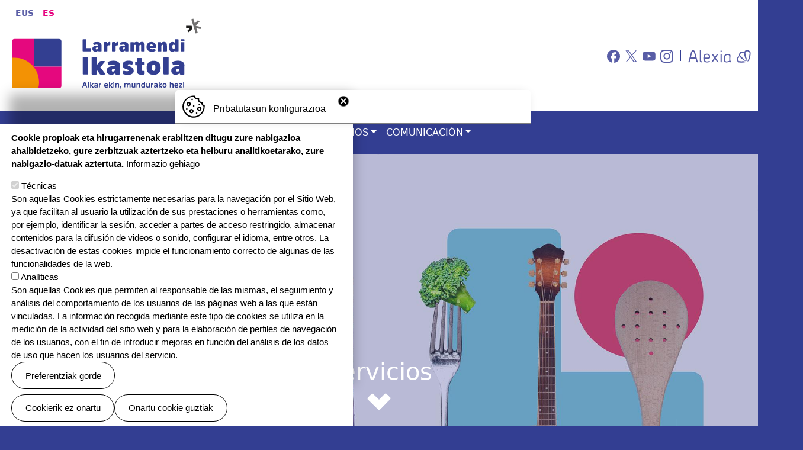

--- FILE ---
content_type: text/html; charset=UTF-8
request_url: https://larramendi-ikastola.eus/es/servicios/servicio-de-acogida
body_size: 56829
content:
<!DOCTYPE html>
<html lang="es" dir="ltr" prefix="og: https://ogp.me/ns#">
  <head>
    <meta charset="utf-8" />
<script async src="https://www.googletagmanager.com/gtag/js?id=G-W8BPM7D2E5"></script>
<script>window.dataLayer = window.dataLayer || [];function gtag(){dataLayer.push(arguments)};gtag("js", new Date());gtag("set", "developer_id.dMDhkMT", true);gtag("config", "G-W8BPM7D2E5", {"groups":"default","page_placeholder":"PLACEHOLDER_page_location","allow_ad_personalization_signals":false});</script>
<meta name="description" content="Imagen" />
<link rel="canonical" href="https://larramendi-ikastola.eus/es/servicios/servicio-de-acogida" />
<meta property="og:image" content="https://larramendi-ikastola.eus/sites/default/files/page/goiburuko_irudiak/zerbitzuak_5.jpg" />
<meta property="og:image:width" content="1920" />
<meta property="og:image:height" content="690" />
<meta property="og:locale:alternate" content="eu_ES" />
<meta property="og:locale:alternate" content="es_ES" />
<meta name="twitter:card" content="summary_large_image" />
<meta name="twitter:site" content="@LarramendiIkast" />
<meta name="twitter:title" content="Servicio de acogida" />
<meta name="twitter:image" content="https://larramendi-ikastola.eus/sites/default/files/page/goiburuko_irudiak/zerbitzuak_5.jpg" />
<meta name="Generator" content="Drupal 10 (https://www.drupal.org)" />
<meta name="MobileOptimized" content="width" />
<meta name="HandheldFriendly" content="true" />
<meta name="viewport" content="width=device-width, initial-scale=1, shrink-to-fit=no" />
<style>div#sliding-popup, div#sliding-popup .eu-cookie-withdraw-banner, .eu-cookie-withdraw-tab {background: #ffffff} div#sliding-popup.eu-cookie-withdraw-wrapper { background: transparent; } #sliding-popup h1, #sliding-popup h2, #sliding-popup h3, #sliding-popup p, #sliding-popup label, #sliding-popup div, .eu-cookie-compliance-more-button, .eu-cookie-compliance-secondary-button, .eu-cookie-withdraw-tab { color: #000000;} .eu-cookie-withdraw-tab { border-color: #000000;}</style>
<meta http-equiv="x-ua-compatible" content="ie=edge" />
<link rel="icon" href="/sites/default/files/favicon.png" type="image/png" />
<link rel="alternate" hreflang="eu" href="https://larramendi-ikastola.eus/eu/zerbitzuak/zaintza-zerbitzua" />
<link rel="alternate" hreflang="es" href="https://larramendi-ikastola.eus/es/servicios/servicio-de-acogida" />

    <title>Servicio de acogida | Larramendi Ikastola</title>
    <link rel="stylesheet" media="all" href="/core/modules/system/css/components/align.module.css?t7o7gb" />
<link rel="stylesheet" media="all" href="/core/modules/system/css/components/fieldgroup.module.css?t7o7gb" />
<link rel="stylesheet" media="all" href="/core/modules/system/css/components/container-inline.module.css?t7o7gb" />
<link rel="stylesheet" media="all" href="/core/modules/system/css/components/clearfix.module.css?t7o7gb" />
<link rel="stylesheet" media="all" href="/core/modules/system/css/components/details.module.css?t7o7gb" />
<link rel="stylesheet" media="all" href="/core/modules/system/css/components/hidden.module.css?t7o7gb" />
<link rel="stylesheet" media="all" href="/core/modules/system/css/components/item-list.module.css?t7o7gb" />
<link rel="stylesheet" media="all" href="/core/modules/system/css/components/js.module.css?t7o7gb" />
<link rel="stylesheet" media="all" href="/core/modules/system/css/components/nowrap.module.css?t7o7gb" />
<link rel="stylesheet" media="all" href="/core/modules/system/css/components/position-container.module.css?t7o7gb" />
<link rel="stylesheet" media="all" href="/core/modules/system/css/components/reset-appearance.module.css?t7o7gb" />
<link rel="stylesheet" media="all" href="/core/modules/system/css/components/resize.module.css?t7o7gb" />
<link rel="stylesheet" media="all" href="/core/modules/system/css/components/system-status-counter.css?t7o7gb" />
<link rel="stylesheet" media="all" href="/core/modules/system/css/components/system-status-report-counters.css?t7o7gb" />
<link rel="stylesheet" media="all" href="/core/modules/system/css/components/system-status-report-general-info.css?t7o7gb" />
<link rel="stylesheet" media="all" href="/core/modules/system/css/components/tablesort.module.css?t7o7gb" />
<link rel="stylesheet" media="all" href="/core/modules/filter/css/filter.caption.css?t7o7gb" />
<link rel="stylesheet" media="all" href="/core/modules/media/css/filter.caption.css?t7o7gb" />
<link rel="stylesheet" media="all" href="/core/modules/views/css/views.module.css?t7o7gb" />
<link rel="stylesheet" media="all" href="/modules/contrib/eu_cookie_compliance/css/eu_cookie_compliance.css?t7o7gb" />
<link rel="stylesheet" media="all" href="/modules/contrib/pdf/css/pdf.css?t7o7gb" />
<link rel="stylesheet" media="all" href="/themes/contrib/bootstrap_barrio/css/components/variables.css?t7o7gb" />
<link rel="stylesheet" media="all" href="/themes/contrib/bootstrap_barrio/css/components/user.css?t7o7gb" />
<link rel="stylesheet" media="all" href="/themes/contrib/bootstrap_barrio/css/components/progress.css?t7o7gb" />
<link rel="stylesheet" media="all" href="/themes/contrib/bootstrap_barrio/css/components/node.css?t7o7gb" />
<link rel="stylesheet" media="all" href="/libraries/bootstrap/dist/css/bootstrap.min.css?t7o7gb" />
<link rel="stylesheet" media="all" href="/themes/contrib/bootstrap_barrio/css/components/affix.css?t7o7gb" />
<link rel="stylesheet" media="all" href="/themes/contrib/bootstrap_barrio/css/components/book.css?t7o7gb" />
<link rel="stylesheet" media="all" href="/themes/contrib/bootstrap_barrio/css/components/contextual.css?t7o7gb" />
<link rel="stylesheet" media="all" href="/themes/contrib/bootstrap_barrio/css/components/feed-icon.css?t7o7gb" />
<link rel="stylesheet" media="all" href="/themes/contrib/bootstrap_barrio/css/components/field.css?t7o7gb" />
<link rel="stylesheet" media="all" href="/themes/contrib/bootstrap_barrio/css/components/header.css?t7o7gb" />
<link rel="stylesheet" media="all" href="/themes/contrib/bootstrap_barrio/css/components/help.css?t7o7gb" />
<link rel="stylesheet" media="all" href="/themes/contrib/bootstrap_barrio/css/components/icons.css?t7o7gb" />
<link rel="stylesheet" media="all" href="/themes/contrib/bootstrap_barrio/css/components/image-button.css?t7o7gb" />
<link rel="stylesheet" media="all" href="/themes/contrib/bootstrap_barrio/css/components/item-list.css?t7o7gb" />
<link rel="stylesheet" media="all" href="/themes/contrib/bootstrap_barrio/css/components/list-group.css?t7o7gb" />
<link rel="stylesheet" media="all" href="/themes/contrib/bootstrap_barrio/css/components/media.css?t7o7gb" />
<link rel="stylesheet" media="all" href="/themes/contrib/bootstrap_barrio/css/components/page.css?t7o7gb" />
<link rel="stylesheet" media="all" href="/themes/contrib/bootstrap_barrio/css/components/search-form.css?t7o7gb" />
<link rel="stylesheet" media="all" href="/themes/contrib/bootstrap_barrio/css/components/shortcut.css?t7o7gb" />
<link rel="stylesheet" media="all" href="/themes/contrib/bootstrap_barrio/css/components/sidebar.css?t7o7gb" />
<link rel="stylesheet" media="all" href="/themes/contrib/bootstrap_barrio/css/components/site-footer.css?t7o7gb" />
<link rel="stylesheet" media="all" href="/themes/contrib/bootstrap_barrio/css/components/skip-link.css?t7o7gb" />
<link rel="stylesheet" media="all" href="/themes/contrib/bootstrap_barrio/css/components/table.css?t7o7gb" />
<link rel="stylesheet" media="all" href="/themes/contrib/bootstrap_barrio/css/components/tabledrag.css?t7o7gb" />
<link rel="stylesheet" media="all" href="/themes/contrib/bootstrap_barrio/css/components/tableselect.css?t7o7gb" />
<link rel="stylesheet" media="all" href="/themes/contrib/bootstrap_barrio/css/components/tablesort-indicator.css?t7o7gb" />
<link rel="stylesheet" media="all" href="/themes/contrib/bootstrap_barrio/css/components/ui.widget.css?t7o7gb" />
<link rel="stylesheet" media="all" href="/themes/contrib/bootstrap_barrio/css/components/tabs.css?t7o7gb" />
<link rel="stylesheet" media="all" href="/themes/contrib/bootstrap_barrio/css/components/toolbar.css?t7o7gb" />
<link rel="stylesheet" media="all" href="/themes/contrib/bootstrap_barrio/css/components/vertical-tabs.css?t7o7gb" />
<link rel="stylesheet" media="all" href="/themes/contrib/bootstrap_barrio/css/components/views.css?t7o7gb" />
<link rel="stylesheet" media="all" href="/themes/contrib/bootstrap_barrio/css/components/webform.css?t7o7gb" />
<link rel="stylesheet" media="all" href="/themes/contrib/bootstrap_barrio/css/components/ui-dialog.css?t7o7gb" />
<link rel="stylesheet" media="all" href="/themes/contrib/bootstrap_barrio/css/colors/messages/messages-white.css?t7o7gb" />
<link rel="stylesheet" media="all" href="/core/../themes/contrib/bootstrap_barrio/components/menu_columns/menu_columns.css?t7o7gb" />
<link rel="stylesheet" media="all" href="/core/../themes/contrib/bootstrap_barrio/components/menu_main/menu_main.css?t7o7gb" />
<link rel="stylesheet" media="all" href="/themes/custom/ikapp_barrio/css/style.css?t7o7gb" />
<link rel="stylesheet" media="all" href="/themes/custom/ikapp_barrio/css/templates.css?t7o7gb" />
<link rel="stylesheet" media="all" href="/themes/custom/local_barrio/css/colors.css?t7o7gb" />
<link rel="stylesheet" media="all" href="/themes/custom/local_barrio/css/style.css?t7o7gb" />
<link rel="stylesheet" media="all" href="/themes/custom/local_barrio/css/templates.css?t7o7gb" />
<link rel="stylesheet" media="print" href="/themes/contrib/bootstrap_barrio/css/print.css?t7o7gb" />
<link rel="stylesheet" media="all" href="/themes/contrib/bootstrap_barrio/css/components/navigation.css?t7o7gb" />
<link rel="stylesheet" media="all" href="/sites/default/files/asset_injector/css/bisita_eskaera_galdetegia-6ccce971bbe00db4d90b2c0c3e30f0f2.css?t7o7gb" />

    <script src="/sites/default/files/asset_injector/js/meta_pixel_code-a4df8e9fe2aa7ab3804a3bb82a249da4.js?t7o7gb"></script>

  </head>
  <body class="layout-no-sidebars page-node-82 path-node node--type-page">
    <a href="#main-content" class="visually-hidden-focusable">
      Pasar al contenido principal
    </a>
    
      <div class="dialog-off-canvas-main-canvas" data-off-canvas-main-canvas>
    <div id="page-wrapper">
  <div id="page">
    <header id="header" class="header" role="banner" aria-label="Site header">
                        <nav class="navbar" id="navbar-top">
                          <section class="row region region-secondary-menu">
    <nav role="navigation" aria-labelledby="block-local-barrio-account-menu-menu" id="block-local-barrio-account-menu" class="block block-menu navigation menu--account">
            
  <h2 class="visually-hidden" id="block-local-barrio-account-menu-menu">Menú de cuenta de usuario</h2>
  

        
              <ul class="clearfix nav flex-row" data-component-id="bootstrap_barrio:menu_columns">
                    <li class="nav-item">
                <a href="/es/user/login" class="nav-link nav-link--es-user-login" data-drupal-link-system-path="user/login">Iniciar sesión</a>
              </li>
        </ul>
  



  </nav>

  </section>

                <section class="row region region-top-header">
    <div class="language-switcher-language-url block block-language block-language-blocklanguage-interface" id="block-languageswitcher-2" role="navigation">
  
    
      <div class="content">
      

  <nav class="links nav links-inline"><span hreflang="eu" data-drupal-link-system-path="node/82" class="eu nav-link"><a href="/eu/zerbitzuak/zaintza-zerbitzua" class="language-link" hreflang="eu" data-drupal-link-system-path="node/82">EUS</a></span><span hreflang="es" data-drupal-link-system-path="node/82" class="es nav-link is-active" aria-current="page"><a href="/es/servicios/servicio-de-acogida" class="language-link is-active" hreflang="es" data-drupal-link-system-path="node/82" aria-current="page">ES</a></span></nav>

    </div>
  </div>
      <a href="/es" title="Inicio" rel="home" class="navbar-brand">
              <img src="/sites/default/files/BIZKAIA-Markaberria-Larramendi-HORIZ_0.svg" alt="Inicio" class="img-fluid d-inline-block align-top" />
            Larramendi Ikastola
    </a>
        <div class="d-inline-block align-top site-name-slogan">
      Alkar ekin, mundurako hezi
    </div>
  <div id="block-saresozialak" class="block-content-basic block block-block-content block-block-content40534232-0b82-4392-84a9-759f8886a765">
  
    
      <div class="content">
      
            <div class="clearfix text-formatted field field--name-body field--type-text-with-summary field--label-hidden field__item"><ul class="sare-sozialak">

<li><a href="https://www.facebook.com/LarramendiIkastola" target="_blank" title="Facebook-eko perfila leiho berri batean irekiko da"><svg id="facebook_logo" viewBox="0 0 560.84 558.79"> <path class="cls-1" d="m280.42,0C125.55,0,0,125.55,0,280.42c0,131.51,90.54,241.86,212.68,272.16v-186.47h-57.83v-85.69h57.83v-36.92c0-95.45,43.19-139.69,136.9-139.69,17.77,0,48.42,3.48,60.96,6.97v77.68c-6.62-.7-18.11-1.04-32.4-1.04-45.98,0-63.75,17.42-63.75,62.7v30.31h91.6l-15.74,85.69h-75.86v192.67c138.85-16.77,246.45-135,246.45-278.37C560.84,125.55,435.29,0,280.42,0Z" /> </svg></a></li>
	<li><a href="https://twitter.com/LarramendiIkast" target="_blank" title="Twitter-eko perfila leiho berri batean irekiko da"><svg id="twitter_logo" viewBox="0 0 540 540"> <path class="cls-1" d="m314.86,233.09L490.43,29.01h-41.6l-152.45,177.2L174.63,29.01H34.19l184.12,267.96L34.19,510.98h41.61l160.99-187.13,128.58,187.13h140.43l-190.95-277.89h.01Zm-56.99,66.24l-18.66-26.68L90.79,60.33h63.9l119.79,171.35,18.66,26.68,155.71,222.73h-63.9l-127.06-181.75h0Z" /> </svg> </a></li>
	<li><a href="https://www.youtube.com/channel/UCKjh6UcwSP8fpP4SRGjBXKw" target="_blank" title="YouTube-ko perfila leiho berri batean irekiko da"><svg id="youtube_logo" viewBox="0 0 540 540"><path class="cls-1" d="m524.61,141.25c-6.11-23.01-24.12-41.14-46.98-47.29-41.44-11.18-207.63-11.18-207.63-11.18,0,0-166.18,0-207.63,11.18-22.86,6.15-40.87,24.28-46.98,47.29-11.1,41.71-11.1,128.74-11.1,128.74,0,0,0,87.03,11.1,128.74,6.11,23.01,24.12,41.14,46.98,47.29,41.44,11.18,207.63,11.18,207.63,11.18,0,0,166.18,0,207.63-11.18,22.86-6.15,40.87-24.28,46.98-47.29,11.1-41.71,11.1-128.74,11.1-128.74,0,0,0-87.03-11.1-128.74Zm-308.96,207.76v-158.03l138.9,79.02-138.9,79.01Z"> </path> </svg> </a></li>
	<li><a href="https://www.instagram.com/larramendiikastola/" target="_blank" title="Instagrameko perfila leiho berri batean irekiko da"><svg id="instagram_logo" viewBox="0 0 540 540"> <path class="cls-1" d="m158.18,1.87c-28.73,1.36-48.35,5.96-65.5,12.68-17.75,6.92-32.8,16.19-47.76,31.22-14.99,15.04-24.19,30.11-31.06,47.88-6.65,17.19-11.15,36.82-12.42,65.57C.18,188.01-.11,197.2.03,270.51c.14,73.31.46,82.51,1.84,111.32,1.37,28.72,5.96,48.33,12.68,65.49,6.93,17.75,16.19,32.79,31.23,47.76,15.03,14.98,30.11,24.17,47.89,31.05,17.17,6.64,36.81,11.16,65.55,12.42,28.8,1.27,37.99,1.55,111.29,1.41,73.33-.14,82.53-.46,111.33-1.83,28.73-1.37,48.33-5.97,65.5-12.68,17.75-6.95,32.8-16.19,47.76-31.23,14.97-15.03,24.17-30.11,31.04-47.89,6.65-17.17,11.17-36.81,12.42-65.53,1.26-28.82,1.56-38.02,1.42-111.33-.14-73.32-.47-82.5-1.84-111.29-1.36-28.75-5.97-48.35-12.68-65.51-6.94-17.75-16.19-32.78-31.22-47.76-15.03-14.97-30.11-24.19-47.89-31.04-17.18-6.65-36.81-11.18-65.55-12.42C352,.17,342.8-.11,269.48.03c-73.31.14-82.5.45-111.3,1.84m3.15,488.09c-26.32-1.15-40.62-5.52-50.14-9.19-12.61-4.88-21.62-10.73-31.09-20.14-9.46-9.44-15.33-18.41-20.25-31-3.7-9.53-8.15-23.8-9.39-50.13-1.34-28.46-1.64-37-1.78-109.09-.14-72.08.12-80.61,1.36-109.1,1.13-26.31,5.53-40.62,9.19-50.14,4.88-12.63,10.72-21.62,20.14-31.09,9.44-9.47,18.41-15.33,31.01-20.25,9.52-3.72,23.79-8.14,50.11-9.39,28.47-1.35,37-1.64,109.08-1.78,72.09-.14,80.63.11,109.11,1.36,26.3,1.15,40.62,5.5,50.13,9.19,12.62,4.88,21.62,10.7,31.09,20.14,9.47,9.44,15.34,18.4,20.26,31.02,3.72,9.49,8.14,23.79,9.38,50.09,1.36,28.47,1.66,37.01,1.79,109.09.14,72.09-.12,80.63-1.37,109.1-1.15,26.32-5.51,40.63-9.19,50.16-4.88,12.61-10.72,21.61-20.15,31.08-9.43,9.44-18.41,15.33-31.01,20.25-9.5,3.71-23.79,8.14-50.09,9.39-28.47,1.34-37,1.64-109.1,1.78-72.07.14-80.6-.13-109.09-1.36M381.43,125.67c.03,17.88,14.57,32.36,32.45,32.32,17.89-.03,32.37-14.57,32.34-32.45-.04-17.88-14.57-32.37-32.46-32.33-17.89.03-32.37,14.57-32.33,32.46m-250.07,144.59c.15,76.57,62.34,138.51,138.89,138.36,76.56-.15,138.53-62.32,138.38-138.89-.15-76.55-62.35-138.52-138.92-138.37-76.55.15-138.51,62.35-138.36,138.9m48.63-.1c-.09-49.7,40.14-90.07,89.82-90.16,49.7-.1,90.08,40.11,90.17,89.82.1,49.71-40.13,90.07-89.83,90.17-49.69.1-90.07-40.12-90.17-89.83" /> </svg> </a></li>
	



	<li><a href="https://web2.alexiaedu.com/ACWeb/LogOn.aspx?key=5gmY4qog2Dc%3d" target="_blank" title="Lehio berri batean irekiko da"><img alt="alexia" src="/sites/default/files/images/sare-sozialak/alexia.png"></a></li>


	<!-- <li><a href="https://espanaeusk.kivaprogram.net/" target="_blank" title="Lehio berri batean irekiko da"><img alt="kiva proiektua" src="/sites/default/files/images/sare-sozialak/kiva.png" /></a></li> -->
</ul>
</div>
      
    </div>
  </div>

  </section>

                                  </nav>
                <nav class="navbar navbar-expand-lg" id="navbar-main" data-toggle="affix">
                      <noscript><img height="1" width="1" style="display:none" src="https://www.facebook.com/tr?id=297613589117688&ev=PageView&noscript=1" /></noscript>
                          <button class="navbar-toggler navbar-toggler-right" type="button" data-bs-toggle="collapse" data-bs-target="#CollapsingNavbar" aria-controls="CollapsingNavbar" aria-expanded="false" aria-label="Toggle navigation"><span class="navbar-toggler-icon"></span></button>
              <div class="collapse navbar-collapse justify-content-end" id="CollapsingNavbar">
                  <nav role="navigation" aria-labelledby="block-local-barrio-main-menu-menu" id="block-local-barrio-main-menu" class="block block-menu navigation menu--main">
            
  <h2 class="visually-hidden" id="block-local-barrio-main-menu-menu">Main navigation</h2>
  

        
              <ul class="clearfix nav navbar-nav" data-component-id="bootstrap_barrio:menu_main">
                    <li class="nav-item menu-item--expanded dropdown">
                          <span class="nav-link dropdown-toggle nav-link-" data-bs-toggle="dropdown" aria-expanded="false" aria-haspopup="true">Ikastola</span>
                        <ul class="dropdown-menu">
                    <li class="dropdown-item menu-item--expanded dropdown">
                          <span class="dropdown-toggle nav-link-" data-bs-toggle="dropdown" aria-expanded="false" aria-haspopup="true">Larramendi</span>
                        <ul class="dropdown-menu">
                    <li class="dropdown-item">
                          <a href="/es/larramendi/presentacion" class="nav-link--es-larramendi-presentacion" data-drupal-link-system-path="node/89">Presentación</a>
              </li>
                <li class="dropdown-item">
                          <a href="/es/larramendi/vision" class="nav-link--es-larramendi-vision" data-drupal-link-system-path="node/90">Visión</a>
              </li>
                <li class="dropdown-item">
                          <a href="/es/larramendi/valores" class="nav-link--es-larramendi-valores" data-drupal-link-system-path="node/91">Valores</a>
              </li>
                <li class="dropdown-item">
                          <a href="/es/ikastola/larramendi/historia" class="nav-link--es-ikastola-larramendi-historia" data-drupal-link-system-path="ikastola/larramendi/historia">Historia</a>
              </li>
        </ul>
  
              </li>
                <li class="dropdown-item menu-item--expanded dropdown">
                          <span class="dropdown-toggle nav-link-" data-bs-toggle="dropdown" aria-expanded="false" aria-haspopup="true">Organización</span>
                        <ul class="dropdown-menu">
                    <li class="dropdown-item">
                          <a href="/es/organizacion/estructura" class="nav-link--es-organizacion-estructura" data-drupal-link-system-path="node/92">Estructura</a>
              </li>
                <li class="dropdown-item">
                          <a href="/es/organizacion/personal" class="nav-link--es-organizacion-personal" data-drupal-link-system-path="antolaketa/langilegoa">Personal</a>
              </li>
        </ul>
  
              </li>
                <li class="dropdown-item">
                          <a href="/es/ikastola/matriculacion" class="nav-link--es-ikastola-matriculacion" data-drupal-link-system-path="node/67">Matriculación</a>
              </li>
                <li class="dropdown-item menu-item--expanded dropdown">
                          <span class="dropdown-toggle nav-link-" data-bs-toggle="dropdown" aria-expanded="false" aria-haspopup="true">Ex alumnado</span>
                        <ul class="dropdown-menu">
                    <li class="dropdown-item">
                          <a href="/es/ex-alumnado/ongi-etorri" class="nav-link--es-ex-alumnado-ongi-etorri" data-drupal-link-system-path="node/69">Ongi etorri</a>
              </li>
                <li class="dropdown-item">
                          <a href="/es/ex-alumnado/bolsa-de-trabajo" class="nav-link--es-ex-alumnado-bolsa-de-trabajo" data-drupal-link-system-path="node/634">Bolsa de trabajo</a>
              </li>
                <li class="dropdown-item">
                          <a href="/es/mapa" class="nav-link--es-mapa" data-drupal-link-system-path="node/770">Mapa</a>
              </li>
        </ul>
  
              </li>
                <li class="dropdown-item">
                          <a href="/es/contacto" class="nav-link--es-contacto" data-drupal-link-system-path="contact">Contacto</a>
              </li>
        </ul>
  
              </li>
                <li class="nav-item menu-item--expanded dropdown">
                          <span class="nav-link dropdown-toggle nav-link-" data-bs-toggle="dropdown" aria-expanded="false" aria-haspopup="true">Proyecto educativo</span>
                        <ul class="dropdown-menu">
                    <li class="dropdown-item">
                          <a href="/es/proyecto-educativo/proyecto-completo" class="nav-link--es-proyecto-educativo-proyecto-completo" data-drupal-link-system-path="node/74">Proyecto completo</a>
              </li>
                <li class="dropdown-item">
                          <a href="/es/proyecto-educativo/hizpro" class="nav-link--es-proyecto-educativo-hizpro" data-drupal-link-system-path="node/86">Hizpro</a>
              </li>
                <li class="dropdown-item menu-item--expanded dropdown">
                          <span class="dropdown-toggle nav-link-" data-bs-toggle="dropdown" aria-expanded="false" aria-haspopup="true">Convivencia</span>
                        <ul class="dropdown-menu">
                    <li class="dropdown-item">
                          <a href="/es/convivencia/convivencia" class="nav-link--es-convivencia-convivencia" data-drupal-link-system-path="node/87">Convivencia</a>
              </li>
                <li class="dropdown-item">
                          <a href="/es/convivencia/kiva-onki" class="nav-link--es-convivencia-kiva-onki" data-drupal-link-system-path="node/88">Kiva / Onki</a>
              </li>
                <li class="dropdown-item">
                          <a href="/es/convivencia/programa-de-mediacion" class="nav-link--es-convivencia-programa-de-mediacion" data-drupal-link-system-path="node/2206">Programa de mediación</a>
              </li>
                <li class="dropdown-item">
                          <a href="/es/convivencia/inteligencia-emocional" class="nav-link--es-convivencia-inteligencia-emocional" data-drupal-link-system-path="node/194">Inteligencia emocional</a>
              </li>
        </ul>
  
              </li>
                <li class="dropdown-item">
                          <a href="/es/proyecto-educativo/agenda-escolar-2030" class="nav-link--es-proyecto-educativo-agenda-escolar-2030" data-drupal-link-system-path="node/193">Agenda Escolar 2030</a>
              </li>
                <li class="dropdown-item">
                          <a href="/es/proyecto-educativo/hpi" class="nav-link--es-proyecto-educativo-hpi" data-drupal-link-system-path="node/190">HPI</a>
              </li>
                <li class="dropdown-item">
                          <a href="/es/proyecto-educativo/tic" class="nav-link--es-proyecto-educativo-tic" data-drupal-link-system-path="node/192">TIC</a>
              </li>
                <li class="dropdown-item">
                          <a href="/es/proyecto-educativo/escuela-inclusiva" class="nav-link--es-proyecto-educativo-escuela-inclusiva" data-drupal-link-system-path="node/189">Escuela inclusiva</a>
              </li>
                <li class="dropdown-item">
                          <a href="/es/proyecto-educativo/eleanitz-proiektua" class="nav-link--es-proyecto-educativo-eleanitz-proiektua" data-drupal-link-system-path="node/191">Eleanitz</a>
              </li>
                <li class="dropdown-item">
                          <a href="/es/proyecto-educativo/steam" class="nav-link--es-proyecto-educativo-steam" data-drupal-link-system-path="node/3794">STEAM</a>
              </li>
        </ul>
  
              </li>
                <li class="nav-item menu-item--expanded dropdown">
                          <span class="nav-link dropdown-toggle nav-link-" data-bs-toggle="dropdown" aria-expanded="false" aria-haspopup="true">Oferta educativa</span>
                        <ul class="dropdown-menu">
                    <li class="dropdown-item">
                          <a href="/es/oferta-educativa/educacion-infantil" class="nav-link--es-oferta-educativa-educacion-infantil" data-drupal-link-system-path="node/70">Educación Infantil</a>
              </li>
                <li class="dropdown-item">
                          <a href="/es/oferta-educativa/educacion-primaria" class="nav-link--es-oferta-educativa-educacion-primaria" data-drupal-link-system-path="node/71">Educación Primaria</a>
              </li>
                <li class="dropdown-item">
                          <a href="/es/oferta-educativa/educacion-secundaria-obligatoria" class="nav-link--es-oferta-educativa-educacion-secundaria-obligatoria" data-drupal-link-system-path="node/72">ESO</a>
              </li>
                <li class="dropdown-item">
                          <a href="/es/oferta-educativa/bachiller" class="nav-link--es-oferta-educativa-bachiller" data-drupal-link-system-path="node/73">Bachiller</a>
              </li>
                <li class="dropdown-item">
                          <a href="/es/oferta-educativa/orientacion" class="nav-link--es-oferta-educativa-orientacion" data-drupal-link-system-path="node/202">Orientación</a>
              </li>
        </ul>
  
              </li>
                <li class="nav-item menu-item--expanded active dropdown">
                          <span class="nav-link active dropdown-toggle nav-link-" data-bs-toggle="dropdown" aria-expanded="false" aria-haspopup="true">Servicios</span>
                        <ul class="dropdown-menu">
                    <li class="dropdown-item">
                          <a href="/es/servicios/calendario" class="nav-link--es-servicios-calendario" data-drupal-link-system-path="node/209">Calendario</a>
              </li>
                <li class="dropdown-item">
                          <a href="/es/servicios/actividades-extraescolares" class="nav-link--es-servicios-actividades-extraescolares" data-drupal-link-system-path="node/185">Actividades extraescolares</a>
              </li>
                <li class="dropdown-item">
                          <a href="/es/servicios/transporte" class="nav-link--es-servicios-transporte" data-drupal-link-system-path="node/186">Transporte</a>
              </li>
                <li class="dropdown-item">
                          <a href="/es/servicios/secretaria" class="nav-link--es-servicios-secretaria" data-drupal-link-system-path="node/3107">Secretaría</a>
              </li>
                <li class="dropdown-item">
                          <a href="/es/servicios/comedor" class="nav-link--es-servicios-comedor" data-drupal-link-system-path="node/81">Comedor</a>
              </li>
                <li class="dropdown-item active">
                          <a href="/es/servicios/servicio-de-acogida" class="active nav-link--es-servicios-servicio-de-acogida is-active" data-drupal-link-system-path="node/82" aria-current="page">Servicio de acogida</a>
              </li>
        </ul>
  
              </li>
                <li class="nav-item menu-item--expanded dropdown">
                          <span class="nav-link dropdown-toggle nav-link-" data-bs-toggle="dropdown" aria-expanded="false" aria-haspopup="true">Comunicación</span>
                        <ul class="dropdown-menu">
                    <li class="dropdown-item">
                          <a href="/es/comunicacion/noticias" class="nav-link--es-comunicacion-noticias" data-drupal-link-system-path="komunikazioa/berriak">Noticias</a>
              </li>
                <li class="dropdown-item menu-item--expanded dropdown">
                          <span class="dropdown-toggle nav-link-" data-bs-toggle="dropdown" aria-expanded="false" aria-haspopup="true">Federación de Ikastolas</span>
                        <ul class="dropdown-menu">
                    <li class="dropdown-item">
                          <a href="https://aldizkaria.ikastola.eus/" target="_blank" class="nav-link-https--aldizkariaikastolaeus-">Revista</a>
              </li>
                <li class="dropdown-item">
                          <a href="https://ikastola.eus/berriak/albisteak" target="_blank" class="nav-link-https--ikastolaeus-berriak-albisteak">Noticias</a>
              </li>
        </ul>
  
              </li>
                <li class="dropdown-item">
                          <a href="/es/comunicacion/cuentanos" class="nav-link--es-comunicacion-cuentanos" data-drupal-link-system-path="contact/esaiguzu">Cuéntanos</a>
              </li>
                <li class="dropdown-item">
                          <a href="/es/comunicacion/revista-del-alumnado" class="nav-link--es-comunicacion-revista-del-alumnado" data-drupal-link-system-path="node/4291">Ikasleen aldizkaria</a>
              </li>
        </ul>
  
              </li>
        </ul>
  



  </nav>


                	          </div>
                                          </nav>
          </header>
          <div class="highlighted">
        <aside class="container-fluid section clearfix" role="complementary">
            <div class="views-element-container block block-views block-views-blockgoiburua-block-1" id="block-views-block-goiburua-block-1">
  
    
      <div class="content">
      <div><div class="view view-goiburua view-id-goiburua view-display-id-block_1 js-view-dom-id-66204bfa9c098ff74134a89c15f9847c7cf3ce9b60c22f90e0312afdab491328">
  
    
      
      <div class="view-content row">
          <div class="views-row">
    <div class="views-field views-field-field-goiburuko-irudia"><div class="field-content"><div id="goiburuIrudia">
<div class="goiburu_taldekatzea">
<h1>Servicios</h1>
<h2></h2>
</div>
<div>  <img loading="lazy" src="/sites/default/files/styles/goiburuak/public/page/goiburuko_irudiak/zerbitzuak_5.jpg?itok=K6foeGc5" width="1920" height="690" alt="" class="image-style-goiburuak" />


</div>
</div></div></div>
  </div>

    </div>
  
          </div>
</div>

    </div>
  </div>
<div data-drupal-messages-fallback class="hidden"></div>


        </aside>
      </div>
            <div id="main-wrapper" class="layout-main-wrapper clearfix">
              <div id="main" class="container-fluid">
          
          <div class="row row-offcanvas row-offcanvas-left clearfix">
              <main class="main-content col" id="content" role="main">
                <section class="section">
                  <a id="main-content" tabindex="-1"></a>
                    <div id="block-local-barrio-page-title" class="block block-core block-page-title-block">
  
    
      <div class="content">
      
  <h1 class="title"><span class="field field--name-title field--type-string field--label-hidden">Servicio de acogida</span>
</h1>


    </div>
  </div>
<div id="block-mainpagecontent" class="block block-system block-system-main-block">
  
    
      <div class="content">
      

<article data-history-node-id="82" class="node node--type-page node--view-mode-full clearfix">
  <header>
    
        
      </header>
  <div class="node__content clearfix">
    
            <div class="clearfix text-formatted field field--name-body field--type-text-with-summary field--label-hidden field__item"><div class="irudiTestua">
<div class="lerroa">
<div class="irudia">
<div class="align-center" data-quickedit-entity-id="media/33">
  
  
  <div class="field field--name-field-media-image field--type-image field--label-visually_hidden">
    <div class="field__label visually-hidden">Imagen</div>
              <div class="field__item">  <img loading="lazy" src="/sites/default/files/styles/handia_1440/public/2023-05/Larramendi%20ikastola_2023_-23.jpg?itok=BEkoBtx_" width="1440" height="960" alt="zaintza" class="image-style-handia-1440">


</div>
          </div>

</div>

</div>

<div class="testua">
<p class="text-align-justify">Este servicio atiende la demanda de muchas familias que necesitan dejar a sus hijos e hijas en la ikastola antes y después del horario del centro.</p>

<p class="text-align-justify">&nbsp;</p>

<p class="text-align-justify"><strong>Horario</strong>: de 7:30 a 9:00 de la mañana y de 16:00 a 18:00 de la tarde.</p>

<p>&nbsp;</p>

<p>&nbsp;</p>
</div>
</div>
</div>
</div>
      
  </div>
</article>

    </div>
  </div>


                </section>
              </main>
                                  </div>
          <button onclick='goToTop();' id='topBtn' title="Ir arriba"> 
            <svg xmlns='http://www.w3.org/2000/svg' width='16' height='16' fill='currentColor' class='bi bi-arrow-up' viewBox='0 0 16 16'><path fill-rule='evenodd' d='M8 15a.5.5 0 0 0 .5-.5V2.707l3.146 3.147a.5.5 0 0 0 .708-.708l-4-4a.5.5 0 0 0-.708 0l-4 4a.5.5 0 1 0 .708.708L7.5 2.707V14.5a.5.5 0 0 0 .5.5z'/></svg>
          </button>
        </div>
          </div>
        <footer class="site-footer">
              <div class="container-fluid">
                      <div class="site-footer__top clearfix">
                <section class="row region region-footer-first">
    <div id="block-oinalogoa" class="block-content-basic block block-block-content block-block-content9f2233aa-2c38-45fc-ab5f-e92beb40b4d3">
  
    
      <div class="content">
      
            <div class="clearfix text-formatted field field--name-body field--type-text-with-summary field--label-hidden field__item"><div><div data-quickedit-entity-id="media/105">
  
  
  <div class="field field--name-field-media-image field--type-image field--label-visually_hidden">
    <div class="field__label visually-hidden">Imagen</div>
              <div class="field__item">  <img loading="lazy" width="64" height="64" src="/sites/default/files/2025-10/BIZKAIA-Markaberria-Larramendi-HORIZ_1.svg" alt="Larramendi Ikastola">

</div>
          </div>

</div>
<p>© Larramendi Ikastola - Todos los derechos reservados</p><p>Tel.: 94 674 9080</p></div></div>
      
    </div>
  </div>

  </section>

                <section class="row region region-footer-second">
    <nav role="navigation" aria-labelledby="block-local-barrio-footer-menu" id="block-local-barrio-footer" class="block block-menu navigation menu--footer">
            
  <h2 class="visually-hidden" id="block-local-barrio-footer-menu">Contacta con nosotros</h2>
  

        
              <ul class="clearfix nav flex-row" data-component-id="bootstrap_barrio:menu_columns">
                    <li class="nav-item">
                <a href="/es/contacto" class="nav-link nav-link--es-contacto" data-drupal-link-system-path="contact">Contacto</a>
              </li>
                <li class="nav-item">
                <a href="/es/bolsa-de-trabajo" class="nav-link nav-link--es-bolsa-de-trabajo" data-drupal-link-system-path="node/add/cv">Bolsa de trabajo</a>
              </li>
                <li class="nav-item">
                <a href="/es/aviso-legal" class="nav-link nav-link--es-aviso-legal" data-drupal-link-system-path="node/79">Aviso legal</a>
              </li>
                <li class="nav-item">
                <a href="/es/politica-cookies" class="nav-link nav-link--es-politica-cookies" data-drupal-link-system-path="node/80">Politica de cookies</a>
              </li>
                <li class="nav-item">
                <a href="/es/buzon-etico" class="nav-link nav-link--es-buzon-etico" data-drupal-link-system-path="node/3550">Buzón ético</a>
              </li>
        </ul>
  



  </nav>

  </section>

                <section class="row region region-footer-third">
    <div id="block-local-barrio-ikapp-starterblock" class="block block-ikapp-starter block-ikapp-starterblock">
  
    
      <div class="content">
      <a href="https://ikastolak.eus" target="_blank" title="Ikastolen Elkarteko webgunea zabalduko da">
  <svg id="Capa_1" xmlns="http://www.w3.org/2000/svg" version="1.1" xmlns:xlink="http://www.w3.org/1999/xlink" viewBox="0 0 507.7 140.6">
    <polygon class="ikurraTxikia" points="13.9 82.3 43.2 82.3 23.1 103.4 34.3 114 60.5 86.5 54.3 66.9 13.9 66.9 13.9 82.3"/>
    <polygon class="ikurraOpacity" points="66.5 15 51.8 19.6 83.7 121.8 98.4 117.2 87.7 82.9 118.4 90.2 122 75.3 82.9 65.9 111.5 35.8 100.3 25.2 77.3 49.5 66.5 15"/>
    <polygon points="170.1 52 150.2 52 150.2 59.9 161.5 59.9 161.5 96.7 170.1 96.7 170.1 52"/>
    <polygon points="211.8 52 200.4 52 186.4 64.8 186.4 52 177.8 52 177.8 96.7 186.4 96.7 186.4 83.3 200.5 96.7 212.4 96.7 188 73.7 211.8 52"/>
    <path d="M229,78.1l4.7-17.6h3.7l4.7,17.6h-13.2ZM244,52h-25.4v8.5h6.4l-9.7,36.1h8.7l2.7-10.3h17.6l2.7,10.3h8.7l-11.9-44.7Z"/>
    <g>
      <path d="M282.4,71l-7.7-2.1c-3.4-.9-5.4-1.9-5.4-4.7s2-4.8,7.3-4.8,8,3.3,8.1,6.5h8.6c-.1-7.9-6.4-14.5-16.7-14.5s-16,5.6-16,13.2,4.8,10.5,11.6,12.3l7.3,2c3.3.9,5.1,2.4,5.1,5.2s-2.6,5.2-8.7,5.2-8.7-3.2-9-7.6h-8.6c.3,9.1,6.7,15.6,17.6,15.6s17.4-5.2,17.4-13.2-3.3-10.9-11-13"/>
    </g>
    <polygon points="296.6 59.9 309.5 59.9 309.5 96.7 318.2 96.7 318.2 59.9 331.2 59.9 331.2 52 296.6 52 296.6 59.9"/>
    <g>
      <path d="M362.9,78.1c0,7.3-3.9,11.1-10.3,11.1s-10.3-3.8-10.3-11.1v-7.7c0-7.3,3.9-10.8,10.3-10.8s10.3,3.5,10.3,10.8v7.7ZM352.6,51.4c-11.2,0-18.9,6.9-18.9,19.1v7.7c0,12.2,7.7,19.1,18.9,19.1s18.9-6.9,18.9-19.1v-7.7c0-12.2-7.7-19.1-18.9-19.1"/>
    </g>
    <polygon points="387.8 52 379.2 52 379.2 96.7 407.6 96.7 407.6 88.8 387.8 88.8 387.8 52"/>
    <polygon points="479.5 52 465.5 64.8 465.5 52 456.9 52 456.9 96.7 465.5 96.7 465.5 83.3 479.5 96.7 491.5 96.7 467.1 73.7 490.8 52 479.5 52"/>
    <path d="M424.2,78.1l4.7-17.6h3.7l4.7,17.6h-13.2ZM439.2,52h-25.4v8.5h6.4l-9.7,36.1h8.7l2.7-10.3h17.6l2.7,10.3h8.7l-11.9-44.7Z"/>
  </svg>
</a>
<a class="webAuthor" href="https://ikastolak.eus" target="_blank" title="Ikastolen Elkarteko webgunea zabalduko da">Webgune hau Ikastolen Elkarteak garatu du</a>
        
    </div>
  </div>

  </section>

              
            </div>
                                <div class="site-footer__bottom">
                <section class="row region region-footer-fifth">
    <div id="block-oinalogoak" class="block-content-basic block block-block-content block-block-contente78ab484-0bd1-407f-8161-268c6faa5832">
  
    
      <div class="content">
      
            <div class="clearfix text-formatted field field--name-body field--type-text-with-summary field--label-hidden field__item"><ul><li><a href="https://espanaes.kivaprogram.net/" target="_blank"><img alt="kiva" src="/sites/default/files/images/oinaLogoak/kiva.png"></a></li><li><div data-quickedit-entity-id="media/100">
  
  
  <div class="field field--name-field-media-image field--type-image field--label-visually_hidden">
    <div class="field__label visually-hidden">Imagen</div>
              <div class="field__item">  <img loading="lazy" src="/sites/default/files/styles/large/public/2025-09/Expert%20label%20%281%29.png?itok=rXlxp7Vk" width="170" height="60" alt="expert" class="image-style-large">


</div>
          </div>

</div>
</li><li><a href="https://www.cambridgeenglish.org/es/exams-and-tests/qualifications/" target="_blank"><img alt="Cambridge" src="/sites/default/files/images/oinaLogoak/cambridge.png"></a></li><li><a href="https://www.erkide.coop/elkareuskara/" target="_blank"><img alt="Erkide" src="/sites/default/files/images/oinaLogoak/erkide.png"></a></li><li><a href="http://ingurugela-b.berritzeguneak.net/es/ingurugela.php" target="_blank"><img alt="Eskola jasangarria" src="/sites/default/files/images/oinaLogoak/eskolaJasangarria.png"></a></li><li><a href="https://www.euskadi.eus/madurez-asignaturas-eima-tecn-informacion/web01-a3hsare/es/" target="_blank"><img alt="IKT" src="/sites/default/files/images/oinaLogoak/iktOn.png"></a></li><li><a href="https://www.youtube.com/watch?v=TVcnPuYCH5Q" target="_blank"><img alt="ikastola eredua" src="/sites/default/files/images/oinaLogoak/ikastolaEredua.png"></a></li></ul></div>
      
    </div>
  </div>

  </section>

            </div>
                  </div>
          </footer>
  </div>
</div>

  </div>

    
    <script type="application/json" data-drupal-selector="drupal-settings-json">{"path":{"baseUrl":"\/","pathPrefix":"es\/","currentPath":"node\/82","currentPathIsAdmin":false,"isFront":false,"currentLanguage":"es"},"pluralDelimiter":"\u0003","suppressDeprecationErrors":true,"google_analytics":{"account":"G-W8BPM7D2E5","trackOutbound":true,"trackMailto":true,"trackTel":true,"trackDownload":true,"trackDownloadExtensions":"7z|aac|arc|arj|asf|asx|avi|bin|csv|doc(x|m)?|dot(x|m)?|exe|flv|gif|gz|gzip|hqx|jar|jpe?g|js|mp(2|3|4|e?g)|mov(ie)?|msi|msp|pdf|phps|png|ppt(x|m)?|pot(x|m)?|pps(x|m)?|ppam|sld(x|m)?|thmx|qtm?|ra(m|r)?|sea|sit|tar|tgz|torrent|txt|wav|wma|wmv|wpd|xls(x|m|b)?|xlt(x|m)|xlam|xml|z|zip","trackColorbox":true},"eu_cookie_compliance":{"cookie_policy_version":"1.0.0","popup_enabled":true,"popup_agreed_enabled":false,"popup_hide_agreed":false,"popup_clicking_confirmation":false,"popup_scrolling_confirmation":false,"popup_html_info":"\u003Cbutton type=\u0022button\u0022 class=\u0022eu-cookie-withdraw-tab\u0022\u003EPribatutasun konfigurazioa\u003C\/button\u003E\n\u003Cdiv aria-labelledby=\u0022popup-text\u0022  class=\u0022eu-cookie-compliance-banner eu-cookie-compliance-banner-info eu-cookie-compliance-banner--categories\u0022\u003E\n  \u003Cdiv class=\u0022popup-content info eu-cookie-compliance-content\u0022\u003E\n          \u003Cbutton class=\u0022eu-cookie-compliance-close-button\u0022\u003EClose\u003C\/button\u003E\n        \u003Cdiv id=\u0022popup-text\u0022 class=\u0022eu-cookie-compliance-message\u0022 role=\u0022document\u0022\u003E\n      \u003Cp\u003ECookie propioak eta hirugarrenenak erabiltzen ditugu zure nabigazioa ahalbidetzeko, gure zerbitzuak aztertzeko eta helburu analitikoetarako, zure nabigazio-datuak aztertuta.\u003C\/p\u003E\n              \u003Cbutton type=\u0022button\u0022 class=\u0022find-more-button eu-cookie-compliance-more-button\u0022\u003EInformazio gehiago\u003C\/button\u003E\n          \u003C\/div\u003E\n\n          \u003Cdiv id=\u0022eu-cookie-compliance-categories\u0022 class=\u0022eu-cookie-compliance-categories\u0022\u003E\n                  \u003Cdiv class=\u0022eu-cookie-compliance-category\u0022\u003E\n            \u003Cdiv\u003E\n              \u003Cinput type=\u0022checkbox\u0022 name=\u0022cookie-categories\u0022 class=\u0022eu-cookie-compliance-category-checkbox\u0022 id=\u0022cookie-category-teknikoak\u0022\n                     value=\u0022teknikoak\u0022\n                      checked                       disabled  \u003E\n              \u003Clabel for=\u0022cookie-category-teknikoak\u0022\u003ET\u00e9cnicas\u003C\/label\u003E\n            \u003C\/div\u003E\n                          \u003Cdiv class=\u0022eu-cookie-compliance-category-description\u0022\u003ESon aquellas Cookies estrictamente necesarias para la navegaci\u00f3n por el Sitio Web, ya que facilitan al usuario la utilizaci\u00f3n de sus prestaciones o herramientas como, por ejemplo, identificar la sesi\u00f3n, acceder a partes de acceso restringido, almacenar contenidos para la difusi\u00f3n de videos o sonido, configurar el idioma, entre otros. La desactivaci\u00f3n de estas cookies impide el funcionamiento correcto de algunas de las funcionalidades de la web.\u003C\/div\u003E\n                      \u003C\/div\u003E\n                  \u003Cdiv class=\u0022eu-cookie-compliance-category\u0022\u003E\n            \u003Cdiv\u003E\n              \u003Cinput type=\u0022checkbox\u0022 name=\u0022cookie-categories\u0022 class=\u0022eu-cookie-compliance-category-checkbox\u0022 id=\u0022cookie-category-analitikoak\u0022\n                     value=\u0022analitikoak\u0022\n                                           \u003E\n              \u003Clabel for=\u0022cookie-category-analitikoak\u0022\u003EAnal\u00edticas\u003C\/label\u003E\n            \u003C\/div\u003E\n                          \u003Cdiv class=\u0022eu-cookie-compliance-category-description\u0022\u003ESon aquellas Cookies que permiten al responsable de las mismas, el seguimiento y an\u00e1lisis del comportamiento de los usuarios de las p\u00e1ginas web a las que est\u00e1n vinculadas. La informaci\u00f3n recogida mediante este tipo de cookies se utiliza en la medici\u00f3n de la actividad del sitio web y para la elaboraci\u00f3n de perfiles de navegaci\u00f3n de los usuarios, con el fin de introducir mejoras en funci\u00f3n del an\u00e1lisis de los datos de uso que hacen los usuarios del servicio.\u003C\/div\u003E\n                      \u003C\/div\u003E\n                          \u003Cdiv class=\u0022eu-cookie-compliance-categories-buttons\u0022\u003E\n            \u003Cbutton type=\u0022button\u0022\n                    class=\u0022eu-cookie-compliance-save-preferences-button \u0022\u003EPreferentziak gorde\u003C\/button\u003E\n          \u003C\/div\u003E\n              \u003C\/div\u003E\n    \n    \u003Cdiv id=\u0022popup-buttons\u0022 class=\u0022eu-cookie-compliance-buttons eu-cookie-compliance-has-categories\u0022\u003E\n              \u003Cbutton type=\u0022button\u0022 class=\u0022eu-cookie-compliance-default-button eu-cookie-compliance-reject-button\u0022\u003ECookierik ez onartu\u003C\/button\u003E\n            \u003Cbutton type=\u0022button\u0022 class=\u0022agree-button eu-cookie-compliance-default-button\u0022\u003EOnartu cookie guztiak\u003C\/button\u003E\n              \u003Cbutton type=\u0022button\u0022 class=\u0022eu-cookie-withdraw-button visually-hidden\u0022\u003EBaimenak ezeztatu\u003C\/button\u003E\n          \u003C\/div\u003E\n  \u003C\/div\u003E\n\u003C\/div\u003E","use_mobile_message":false,"mobile_popup_html_info":"\u003Cbutton type=\u0022button\u0022 class=\u0022eu-cookie-withdraw-tab\u0022\u003EPribatutasun konfigurazioa\u003C\/button\u003E\n\u003Cdiv aria-labelledby=\u0022popup-text\u0022  class=\u0022eu-cookie-compliance-banner eu-cookie-compliance-banner-info eu-cookie-compliance-banner--categories\u0022\u003E\n  \u003Cdiv class=\u0022popup-content info eu-cookie-compliance-content\u0022\u003E\n          \u003Cbutton class=\u0022eu-cookie-compliance-close-button\u0022\u003EClose\u003C\/button\u003E\n        \u003Cdiv id=\u0022popup-text\u0022 class=\u0022eu-cookie-compliance-message\u0022 role=\u0022document\u0022\u003E\n      \n              \u003Cbutton type=\u0022button\u0022 class=\u0022find-more-button eu-cookie-compliance-more-button\u0022\u003EInformazio gehiago\u003C\/button\u003E\n          \u003C\/div\u003E\n\n          \u003Cdiv id=\u0022eu-cookie-compliance-categories\u0022 class=\u0022eu-cookie-compliance-categories\u0022\u003E\n                  \u003Cdiv class=\u0022eu-cookie-compliance-category\u0022\u003E\n            \u003Cdiv\u003E\n              \u003Cinput type=\u0022checkbox\u0022 name=\u0022cookie-categories\u0022 class=\u0022eu-cookie-compliance-category-checkbox\u0022 id=\u0022cookie-category-teknikoak\u0022\n                     value=\u0022teknikoak\u0022\n                      checked                       disabled  \u003E\n              \u003Clabel for=\u0022cookie-category-teknikoak\u0022\u003ET\u00e9cnicas\u003C\/label\u003E\n            \u003C\/div\u003E\n                          \u003Cdiv class=\u0022eu-cookie-compliance-category-description\u0022\u003ESon aquellas Cookies estrictamente necesarias para la navegaci\u00f3n por el Sitio Web, ya que facilitan al usuario la utilizaci\u00f3n de sus prestaciones o herramientas como, por ejemplo, identificar la sesi\u00f3n, acceder a partes de acceso restringido, almacenar contenidos para la difusi\u00f3n de videos o sonido, configurar el idioma, entre otros. La desactivaci\u00f3n de estas cookies impide el funcionamiento correcto de algunas de las funcionalidades de la web.\u003C\/div\u003E\n                      \u003C\/div\u003E\n                  \u003Cdiv class=\u0022eu-cookie-compliance-category\u0022\u003E\n            \u003Cdiv\u003E\n              \u003Cinput type=\u0022checkbox\u0022 name=\u0022cookie-categories\u0022 class=\u0022eu-cookie-compliance-category-checkbox\u0022 id=\u0022cookie-category-analitikoak\u0022\n                     value=\u0022analitikoak\u0022\n                                           \u003E\n              \u003Clabel for=\u0022cookie-category-analitikoak\u0022\u003EAnal\u00edticas\u003C\/label\u003E\n            \u003C\/div\u003E\n                          \u003Cdiv class=\u0022eu-cookie-compliance-category-description\u0022\u003ESon aquellas Cookies que permiten al responsable de las mismas, el seguimiento y an\u00e1lisis del comportamiento de los usuarios de las p\u00e1ginas web a las que est\u00e1n vinculadas. La informaci\u00f3n recogida mediante este tipo de cookies se utiliza en la medici\u00f3n de la actividad del sitio web y para la elaboraci\u00f3n de perfiles de navegaci\u00f3n de los usuarios, con el fin de introducir mejoras en funci\u00f3n del an\u00e1lisis de los datos de uso que hacen los usuarios del servicio.\u003C\/div\u003E\n                      \u003C\/div\u003E\n                          \u003Cdiv class=\u0022eu-cookie-compliance-categories-buttons\u0022\u003E\n            \u003Cbutton type=\u0022button\u0022\n                    class=\u0022eu-cookie-compliance-save-preferences-button \u0022\u003EPreferentziak gorde\u003C\/button\u003E\n          \u003C\/div\u003E\n              \u003C\/div\u003E\n    \n    \u003Cdiv id=\u0022popup-buttons\u0022 class=\u0022eu-cookie-compliance-buttons eu-cookie-compliance-has-categories\u0022\u003E\n              \u003Cbutton type=\u0022button\u0022 class=\u0022eu-cookie-compliance-default-button eu-cookie-compliance-reject-button\u0022\u003ECookierik ez onartu\u003C\/button\u003E\n            \u003Cbutton type=\u0022button\u0022 class=\u0022agree-button eu-cookie-compliance-default-button\u0022\u003EOnartu cookie guztiak\u003C\/button\u003E\n              \u003Cbutton type=\u0022button\u0022 class=\u0022eu-cookie-withdraw-button visually-hidden\u0022\u003EBaimenak ezeztatu\u003C\/button\u003E\n          \u003C\/div\u003E\n  \u003C\/div\u003E\n\u003C\/div\u003E","mobile_breakpoint":768,"popup_html_agreed":false,"popup_use_bare_css":false,"popup_height":"auto","popup_width":"100%","popup_delay":1000,"popup_link":"\/cookien-politika","popup_link_new_window":true,"popup_position":false,"fixed_top_position":true,"popup_language":"es","store_consent":false,"better_support_for_screen_readers":false,"cookie_name":"","reload_page":false,"domain":"","domain_all_sites":false,"popup_eu_only":false,"popup_eu_only_js":false,"cookie_lifetime":100,"cookie_session":0,"set_cookie_session_zero_on_disagree":0,"disagree_do_not_show_popup":false,"method":"categories","automatic_cookies_removal":true,"allowed_cookies":"","withdraw_markup":"\u003Cbutton type=\u0022button\u0022 class=\u0022eu-cookie-withdraw-tab\u0022\u003EPribatutasun konfigurazioa\u003C\/button\u003E\n\u003Cdiv aria-labelledby=\u0022popup-text\u0022 class=\u0022eu-cookie-withdraw-banner\u0022\u003E\n  \u003Cdiv class=\u0022popup-content info eu-cookie-compliance-content\u0022\u003E\n    \u003Cdiv id=\u0022popup-text\u0022 class=\u0022eu-cookie-compliance-message\u0022 role=\u0022document\u0022\u003E\n      \u003Ch2\u003EWe use cookies on this site to enhance your user experience\u003C\/h2\u003E\u003Cp\u003EYou have given your consent for us to set cookies.\u003C\/p\u003E\n    \u003C\/div\u003E\n    \u003Cdiv id=\u0022popup-buttons\u0022 class=\u0022eu-cookie-compliance-buttons\u0022\u003E\n      \u003Cbutton type=\u0022button\u0022 class=\u0022eu-cookie-withdraw-button \u0022\u003EBaimenak ezeztatu\u003C\/button\u003E\n    \u003C\/div\u003E\n  \u003C\/div\u003E\n\u003C\/div\u003E","withdraw_enabled":true,"reload_options":0,"reload_routes_list":"","withdraw_button_on_info_popup":true,"cookie_categories":["teknikoak","analitikoak"],"cookie_categories_details":{"teknikoak":{"uuid":"018d0da3-c864-464d-b29f-50615ebf79a6","langcode":"eu","status":true,"dependencies":[],"id":"teknikoak","label":"T\u00e9cnicas","description":"Son aquellas Cookies estrictamente necesarias para la navegaci\u00f3n por el Sitio Web, ya que facilitan al usuario la utilizaci\u00f3n de sus prestaciones o herramientas como, por ejemplo, identificar la sesi\u00f3n, acceder a partes de acceso restringido, almacenar contenidos para la difusi\u00f3n de videos o sonido, configurar el idioma, entre otros. La desactivaci\u00f3n de estas cookies impide el funcionamiento correcto de algunas de las funcionalidades de la web.","checkbox_default_state":"required","weight":-9},"analitikoak":{"uuid":"990ae94f-7b92-4220-a981-1ee5d1dca399","langcode":"eu","status":true,"dependencies":[],"id":"analitikoak","label":"Anal\u00edticas","description":"Son aquellas Cookies que permiten al responsable de las mismas, el seguimiento y an\u00e1lisis del comportamiento de los usuarios de las p\u00e1ginas web a las que est\u00e1n vinculadas. La informaci\u00f3n recogida mediante este tipo de cookies se utiliza en la medici\u00f3n de la actividad del sitio web y para la elaboraci\u00f3n de perfiles de navegaci\u00f3n de los usuarios, con el fin de introducir mejoras en funci\u00f3n del an\u00e1lisis de los datos de uso que hacen los usuarios del servicio.","checkbox_default_state":"unchecked","weight":-8}},"enable_save_preferences_button":true,"cookie_value_disagreed":"0","cookie_value_agreed_show_thank_you":"1","cookie_value_agreed":"2","containing_element":"body","settings_tab_enabled":false,"olivero_primary_button_classes":"","olivero_secondary_button_classes":"","close_button_action":"close_banner","open_by_default":true,"modules_allow_popup":true,"hide_the_banner":false,"geoip_match":true,"unverified_scripts":[]},"pdf":{"workerSrc":"\/libraries\/pdf.js\/build\/pdf.worker.js"},"user":{"uid":0,"permissionsHash":"4e795321ba2584bd51d0a39a4a82a1b55c885de08ed4d48ccf7cc2d54791a59f"}}</script>
<script src="/core/assets/vendor/jquery/jquery.min.js?v=3.7.1"></script>
<script src="/core/assets/vendor/once/once.min.js?v=1.0.1"></script>
<script src="/sites/default/files/languages/es_XiJWgAnzKZm_25BMP7m_4ibpMMgfJs8wyZdvKHTsXiE.js?t7o7gb"></script>
<script src="/core/misc/drupalSettingsLoader.js?v=10.5.8"></script>
<script src="/core/misc/drupal.js?v=10.5.8"></script>
<script src="/core/misc/drupal.init.js?v=10.5.8"></script>
<script src="/sites/default/files/asset_injector/js/pdf_ak_deskargatzeko-3b1057c19ade7ba413a627a137faa1e6.js?t7o7gb"></script>
<script src="/themes/contrib/bootstrap_barrio/js/affix.js?v=10.5.8"></script>
<script src="/libraries/bootstrap/dist/js/bootstrap.bundle.min.js?t7o7gb"></script>
<script src="/themes/contrib/bootstrap_barrio/js/barrio.js?v=10.5.8"></script>
<script src="/modules/contrib/eu_cookie_compliance/js/eu_cookie_compliance.min.js?t7o7gb"></script>
<script src="/modules/contrib/google_analytics/js/google_analytics.js?v=10.5.8"></script>
<script src="/themes/custom/ikapp_barrio/js/global.js?v=10.5.8"></script>
<script src="/themes/custom/ikapp_barrio/js/ikapp.js?v=10.5.8"></script>
<script src="/profiles/custom/ikapp_starter/js/pdfak_deskargatzeko.js?v=1.x"></script>
<script src="/themes/custom/local_barrio/js/global.js?v=10.5.8"></script>
<script src="/libraries/pdf.js/build/pdf.js?t7o7gb"></script>
<script src="/modules/contrib/pdf/js/pdf.js?t7o7gb"></script>

  </body>
</html>


--- FILE ---
content_type: text/css
request_url: https://larramendi-ikastola.eus/themes/custom/local_barrio/css/colors.css?t7o7gb
body_size: 1349
content:
/* ---------- Color Module Styles ----------- */

body {
  color: #000000;
  background: #333e92;
}

#page,
#main-wrapper,
.region-primary-menu .menu-item a.is-active,
.region-primary-menu .menu-item--active-trail a {
  background: #ffffff;
}

.tabs ul.primary li a.is-active {
  background-color: #ffffff;
}

.tabs ul.primary li.is-active a {
  background-color: #ffffff;
  border-bottom-color: #ffffff;
}

#navbar-top {
  background-color: #ffffff;
}

#navbar-main {
  background-color: #333e92;
}

a,
.link {
  color: #585ca5;
}

a:hover,
a:focus,
.link:hover,
.link:focus {
  color: #434bdb;
}

a:active,
.link:active {
  color: #686fea;
}

.page-item.active .page-link {
  background-color: #585ca5;
  border-color: #585ca5;
}

.page-link,
.page-link:hover {
  color: #585ca5;
}

.sidebar .block {
  background-color: #ffffff;
  border-color: #ffffff;
}

.btn-primary {
  background-color: #595da6;
  border-color: #595da6;
}

.btn-primary:hover,
.btn-primary:focus {
  background-color: #ec5d88;
}

.site-footer {
  background: #333e92;
}

.region-header,
.region-header a,
.region-header li a.is-active,
.region-header .site-branding__text,
.region-header .site-branding,
.region-header .site-branding__text a,
.region-header .site-branding a,
.region-secondary-menu .menu-item a,
.region-secondary-menu .menu-item a.is-active {
  color: #ffffff;
}


/* ---------- Color Form ----------- */

[dir="rtl"] .color-form .color-palette {
  margin-left: 0;
  margin-right: 20px;
}

[dir="rtl"] .color-form .form-item label {
  float: right;
}

[dir="rtl"] .color-form .color-palette .lock {
  right: -20px;
  left: 0;
}


--- FILE ---
content_type: text/css
request_url: https://larramendi-ikastola.eus/themes/custom/local_barrio/css/style.css?t7o7gb
body_size: 37698
content:
/*tipografia*/
@import url("https://use.typekit.net/hlb2xsm.css");
@import url('https://fonts.googleapis.com/css2?family=Barlow+Semi+Condensed:wght@200;300&display=swap');

:root{
    --main-grixa: #ededed; 
    --main-urdina: #333e92;
    --main-arroxa: #e6007e;
    --main-naranja: #f39200;   
    --main-hh: #7ccad6;
    --main-lh: #ed6e71;    
    --main-dbh: #e5bb5c;
    --main-batxi: #ec5d88;
    --main-morea: #585da6;    
}
div{
    box-sizing: border-box;
}
body{
    accent-color: #333e92 !important;
}

/*ezkutua*/
#navbar-top > section:first-child,
#navbar-top .site-name-slogan,
.path-frontpage #block-local-barrio-page-title,
.path-frontpage #main nav.tabs{
    display: none !important;
}
/*edukia*/
a{
    text-decoration: none;
}
a:hover{
    text-decoration: underline;
}
/*egitura*/
.region-top-header,
#block-mainnavigation,
.view-atarilaster .item-list,
#main,
.site-footer__top,
#block-oinalogoak{
    max-width: 1600px;
    width: 100%;
    margin: auto !important;
}
#page-wrapper{
    overflow-x: hidden;
}
/*oinarrizko orriak*/
:not(.path-frontpage).node--type-page #main-wrapper,
.path-contact #main-wrapper{
    width: 90%;
    margin: auto !important;
}

/*oinarrizko orriak fitxategiak*/
.node--type-page .field--name-field-fitxategiak{
    border-top: 1px dashed var(--main-morea);
    margin: 2em;
    padding: 1em;
}
.node--type-page .field--name-field-fitxategiak > div{
    margin-bottom: 1em;
}
/*tituluak*/
h1,h2,h3,
h1 a,h2 a,h3 a{
    color: black;
    font-weight: 300;
}
h2{
    font-size: 1.5em !important;
    margin: .5em 0 !important;
}
h1 a:hover,
h2 a:hover,
h3 a:hover,
h4 a:hover{
    text-decoration: none;
}
#block-local-barrio-page-title h1.title{
    text-align: center;
    font-size: 3.5em;
    font-weight: 300;
    margin-bottom: 1em;
}
#block-local-barrio-content p a{
    text-decoration: underline;
}
#block-local-barrio-content p a:hover{
    color: var(--main-arroxa) !important;
}
.block > h3{
    text-transform: uppercase;
    font-size: .9rem;
    margin-inline: .75%;
    margin-block-end: .5rem;
}
/*nabarmendua*/
.highlighted{
    margin-bottom: 4em;
}
.highlighted .container-fluid,
.highlighted .container-lg,
.highlighted .container-md,
.highlighted .container-sm,
.highlighted .container-xl,
.site-footer .container-fluid,
.site-footer .container-lg,
.site-footer .container-md,
.site-footer .container-sm,
.site-footer .container-xl{
    padding-right: 0;
    padding-left: 0;    
}
.highlighted .row,
.site-footer .row{
    margin: 0;
}
.highlighted .row > *{
    padding-left: 0 !important;
    padding-right: 0 !important;
}
/*goiburuBlokea irudia*/
#goiburublokea img{
    width: 100%;
    height: auto;
}
/*goiburua*/
#header{
    display: flex;
    flex-direction: column;
}
.navbar-brand,
.navbar-brand:hover{
    color: transparent;
    letter-spacing: -99999999px;
}
.navbar-brand img {
  height: 130px;
}
.region-top-header{
    justify-content: space-between;
    align-items: center;
    padding: 1em 0;
    position: relative;
    display: grid;
    grid-template-columns: auto 1fr;
}
.sare-sozialak{
    list-style: none;
    display: flex;
    justify-content: flex-end;    
    margin: 0;
    padding: 0;
}
.sare-sozialak li a{
    margin-left: .25em;
    padding-left: .25em;
}
.sare-sozialak li:nth-child(5) a,
.sare-sozialak li:nth-child(6) a{
    border-left: 1px solid var(--main-urdina);
    margin-left: .75em;
    padding-left: .75em;
}
.sare-sozialak svg{
    fill: #585DA6;
    height: 22px;
    width: auto;
}

/*hizkuntza menua*/
#block-languageswitcher-2{
    position: absolute;
    right: 0;
    top: .25em;
}
#block-languageswitcher-2 .nav{
    justify-content: end;
}
#block-languageswitcher-2 .nav-link {
    padding: 0;
    margin-left: 1em;
    font-weight: 600;
    font-size: .9em;
}
#block-languageswitcher-2 .nav-link .is-active{
    color: var(--main-arroxa);
}
/*menu nagusia*/
#CollapsingNavbar{    
        max-width: 1600px;
        margin-inline: auto;    
        justify-content: flex-start !important;
}
.menu--main .navbar-nav{
    text-transform: uppercase;   
}
.menu--main .navbar-nav a,
.menu--main .navbar-nav span,
.menu--main .navbar-nav a:visited,
.menu--main .navbar-nav span:visited,
.navbar-nav .nav-link.active, 
.navbar-nav .nav-link.show{
    color: white;
    cursor: pointer;
}
.menu--main .navbar-nav ul a,
.menu--main .navbar-nav ul span{
    padding: 0.35rem .5rem;
    display: block;
}
.menu--main .navbar-nav a:hover,
.menu--main .navbar-nav span:hover{
    color: var(--main-hh);
    text-decoration: none !important; 
}
.menu--main .navbar-nav ul{
    background-color: var(--main-urdina);
    border-radius: 0;
    padding-block: 0;
    margin-top: .9rem;
}
.menu--main .navbar-nav ul li{
    border-bottom: 1px solid var(--main-morea);
}
.menu--main .navbar-nav ul li ul li{
    border-bottom: 1px solid var(--main-urdina);
}
.menu--main .navbar-nav ul li:hover{
    background-color: var(--main-hh);
}
.menu--main .navbar-nav ul li:hover a,
.menu--main .navbar-nav ul li:hover span{
    color: var(--main-urdina);
}
.menu--main .navbar-nav ul li ul{
    background-color: var(--main-morea) !important;
}
.menu--main .navbar-nav ul li ul li a,
.menu--main .navbar-nav ul li ul li span{
    color: white !important;
}
.menu--main .navbar-nav ul li ul li:hover a,
.menu--main .navbar-nav ul li ul li:hover span{
    color: var(--main-morea) !important;
}
.menu--main .navbar-nav > li:hover > ul{
    display: none;
}
.menu--main .navbar-nav > li:hover > span[aria-expanded="true"] + ul{
    display: block !important;
}
/*menu nagusia superfish*/
#navbar-main,
#superfish-main ul{
    background-color: var(--main-urdina);
    padding: 1em;
}
#navbar-main.affix{
    border-bottom: 1px solid rgba(255,255,255,.75);
}
#superfish-main{
    display: flex;   
    text-transform: uppercase;
}
#superfish-main li{
    margin-right: 1.5em;
    cursor: pointer;
}
#superfish-main ul{
   margin-top: -2em;
}
#superfish-main ul ul{
   margin-top: 0;
   margin-left: 0;
  
    background-color: var(--main-morea) !important;    
}
#superfish-main ul li a:hover{
    text-decoration: none;
}
ul.sf-menu a, 
ul.sf-menu span,
ul.sf-menu span.nolink {
    padding: 0em; 
    color: white;    
    text-decoration: none;
}
#superfish-main ul,
#superfish-main ul li {
    margin:0;
    padding: 0;
}
#superfish-main ul li a,
#superfish-main ul li span {
    padding: 0.75em 1em;
}
ul.sf-menu ul li a:hover,
ul.sf-menu ul li a.is-active {
    background-color: var(--main-hh);
    color: white!important;    
}
/*atariko lasterbideak*/
#block-views-block-atarilaster-block-1{
    background-color: var(--main-grixa);
    padding: 4em 0;
}
.view-atarilaster ul{
    display: flex;
    flex-direction: row;
    justify-content: space-around;
    list-style: none;
}
.view-atarilaster li{
    text-align: center;
    font-size: 1.5em;
    list-style: none;
}
.view-atarilaster li::before {
   all: unset !important;
}
.view-atarilaster li:first-child a{
    color: var(--main-hh);
}
.view-atarilaster li:nth-child(2) a{
    color: var(--main-lh);
}
.view-atarilaster li:nth-child(3) a{
    color: var(--main-dbh);
}
.view-atarilaster li:last-child a{
    color: var(--main-batxi);
}
.view-atarilaster a:hover{
    text-decoration: none;
}
.view-atarilaster a::first-word{
    font-weight: 700;
    color: black;
}
.path-komunikazioa .view-atarilaster ul{
    justify-content: center;
}
.path-komunikazioa .view-atarilaster ul li{
    margin: 0 1.5em;
}
.path-komunikazioa .view-atarilaster ul li a,
.path-komunikazioa .view-atarilaster ul li a:hover{
    color: var(--main-urdina) !important;
}
/*atarik sliderra*/
#block-views-block-slideshow-block-1{
    line-height: 0;
}
.slick-dotted.slick-slider {
    margin-bottom: 0;
}
.slick-dots {
    bottom: 0; 
}
.slick-dots li.slick-active button:before,
.slick-dots li button:before { 
    color: white;
}
.slick img{
    width: 100%;
}
/*albisteak*/
#block-views-block-albisteak-block-2{
    margin-bottom: 6em;
}
#block-views-block-albisteak-block-2 .view-content{
    display: block;
}
#block-views-block-albisteak-block-2 img,
#block-views-block-albisteak-block-1 img,
.view-albisteak .views-field-field-image img{
    width: 100% !important;
    height: auto;
}
.view-albisteak .views-field-created{
    margin-top: 1em;
}
#block-views-block-albisteak-block-2 > h2,
#block-views-block-albisteak-block-1 > h2{
    font-weight: 400;
    text-transform: uppercase;
    font-size: .9em !important;
}
#block-views-block-albisteak-block-2 .row,
#block-views-block-albisteak-block-1 .row{
    margin-left: 0 !important;
    margin-right: 0 !important;
    padding-left: 0 !important;
    padding-right: 0 !important;
}
.view-id-albisteak .view-content{
    display: grid;
    grid-template-columns: repeat(3, 1fr);
    grid-gap: 5em;
    margin: auto !important;
}
.view-id-albisteak .view-content > div{
    flex-basis: 400px;
}
.view-id-albisteak .view-content h2 a{
    font-weight: 400;
}
/*irakurri gehiago*/
.more-link{
    text-align: right;
    margin-top: 2em;
}
.more-link a{
    background-color: var(--main-morea);
    padding: 1em;
    border-radius: .25em;
    color: white;
    text-transform: uppercase;
    font-size: .9em;
    transition: background-color .5s ease;
}
.more-link a:hover{
    background-color: var(--main-batxi);
    text-decoration: none;
    color:  white !important;
}
/*goranzko botoia*/
#topBtn {
    display: none;
    position: fixed;
    inset-block-end: 20px;
    inset-inline-end: 30px;
    z-index: 99;
    font-size: 18px;
    border: none;
    outline: none;
    background-color:var(--main-morea);
    color: white;
    cursor: pointer;
    padding: 10px 20px !important;
    border-radius: 4px;
    right: .5%;
    bottom: 10%
}
#topBtn:hover {
    background-color: var(--main-naranja);   
}
/*albistea*/
.node--type-article #content{
    max-width: 920px;
    margin-left: auto;
    margin-right: auto;
}
.node--type-article article .node__content{
    margin-top: 1.5em; 
    display: flex;
    flex-direction: column;    
}
.node--type-article .field--name-field-image{
    margin-bottom: 3em;
}
.node--type-article article .field--name-field-irudi-bilduma{
    grid-column: 1/3;
}
.node--type-article  #main h1.title{
    font-size: 3.5rem;
    font-weight: 300 !important;
    width: 100%;
    text-align: left !important;
    margin-bottom: .1em;
}
.view-argitarapen-data .row{
    margin: 0;
}
.node--type-article article .node__content .field--name-field-sarrera,
.node--type-article article .field--type-image{
        width:100%;
}
.node--type-article article .field--name-body{
        width: 100%;
        margin:0;
}
.albistea_taldekatzea_kol2 .field--name-field-image{
    margin: 3em auto;

    float: none;
}
.albistea_taldekatzea_kol2 > div:last-child{
    margin-top: 3em;
    padding: 2.5em;
    background-color: var(--main-grixa);
}
.albistea_taldekatzea_kol2 > div:first-child{
    background-color: unset;
    margin: 0;
    padding: 0;
}
.albistea_taldekatzea_kol2 > div:last-child > div{
    margin-bottom: 2em;
}
.albistea_taldekatzea_kol2 > div:last-child > div .field__label{
    font-size: 1em !important;
    text-transform: uppercase;
    font-weight: 400 !important;
    margin-bottom: .5em !important;
}
.node--type-article article .field--name-field-irudi-bilduma{      
        display: flex;
        flex-wrap: wrap;
        gap: 0px;
        width: 100%;
        margin: 3em 0;
}
.node--type-article article .field--name-field-irudi-bilduma > div{
    flex-grow: 1;
    flex-basis: 400px;
    margin: 2px;
}
.node--type-article article .field--name-field-irudi-bilduma img,
.albistea_taldekatzea_kol2 img{
    width: 100%;
    height: auto;
    margin: 0;
}

article[role="article"] h2{font-weight: 400;}
article[role="article"] h3{
    font-weight: 400;
    font-size: 1.3em !important;    
}
article[role="article"] h2,
article[role="article"] h3{
    margin-bottom: 1em !important;
}
/*klaseak*/
.zentratu{
    text-align: center;
}
/*zerrendak*/
#content ul,
#content ol{
    list-style: inside;
    list-style: none;
    margin: 2em 0;
    font-size: 1.3em;
    font-weight: 300;
}
#content ul li::before {
    content: ' ';
    width: 5px;
    height: 5px;
    display: inline-block;
    margin-right: .5em;
    background-color: var(--main-urdina);
    border-radius: 50%;
    margin-bottom: .15em;
}
/*pajinazioa*/
.pagination {
    justify-content: right; 
}
#content .pagination li::before {
    all: unset;
}
/*pestañak*/
#content .nav-tabs{
    list-style: none;
    margin: unset;
}
#content .nav-tabs li::before{
    all:  unset;
}
.proiektu-osoa,
.proiektu-osoa li{
    list-style: none;
}
.proiektu-osoa li::before{
    content: ' ';
    width: 10px;
    height: 10px;
    display: inline-block;
    margin-right: .5em;
    border-radius: 0 !important;
}
.proiektu-osoa li:first-child::before{
    background-color: #17aee5 !important;
}
.proiektu-osoa li:nth-child(2)::before{
    background-color: #9bc274 !important;
}
.proiektu-osoa li:last-child::before{
    background-color: #4b82bd !important;
}
/*oinarrizko orriak*/
#goiburuIrudia,
#goiburublokea{
    display: flex;
    flex-direction: column;
    align-items: flex-end;
    display: grid;
    grid-template-rows: repeat(2, auto);
    justify-content: center;
    align-items: end;
}
#goiburuIrudia > div,
#goiburublokea > div{
    grid-row: 1/3;
    grid-column: 1/2;
}
#goiburuIrudia > div:first-child,
#goiburublokea > div:first-child{
    z-index: 1;/*99*/
}
#goiburuIrudia img{
    width: 100%;
    height: auto;    
}
#goiburuIrudia h1{
    margin-bottom: 0;
}
#goiburuIrudia h1,
#goiburuIrudia h2,
#goiburublokea h1{
    font-weight: 400 !important;
    color: white;
    text-align: center;
}

.goiburu_taldekatzea::after{
    background-image: url('../images/goiburuBg.png');
    background-repeat: no-repeat;
    background-size: 40px;
    display: block;
    clear: both;
    content: ' ';
    width: 40px;
    height: 40px;
    margin: 1em auto;
    margin-top: .5em;
}
.goiburu_taldekatzea {    
    justify-content: end;  
}
.node--type-page h1{
    text-align: center;
    margin-bottom: 1em;
}
.node--type-page #content .field--name-field-sarrera p,
.node--type-page #content .sarrera,
.path-contact .sarrera{
    text-align: center;
    font-weight: 300;
    font-size: 2.5em !important;
    margin: 1em auto 1em auto;
    line-height: 1.25em;
    width: 90% !important;
}
/*#content .node--type-page .field--name-body p*/
#content .field--name-body p,
#content p{
    width: 100%;
    font-size: 1.3em;
    font-weight: 300;
    line-height: 1.3em;
}
#content .field--name-field-sarrera p{
    font-size: 1em;
    font-weight: 400;
}
#content .view-kronologia .deskribapena{
    font-size: 1.3em;
    font-weight: 300;
}

.field--name-field-irudi-bilduma {
    float: none;
    margin: 3em 0 !important;    
    display: flex;    
    flex-wrap: wrap;
    gap:  5px;
    width: 100%;
}
.field--name-field-irudi-bilduma .field__item{
    flex-basis: 390px;
    flex-grow: 1;        
}
.field--name-field-irudi-bilduma .field__item img{
    margin: 0 !important;
    width: 100%;
    height: auto;
}
/*kronologia - historia*/
#block-views-block-kronologia-block-1 > h2{
    text-align: center;
    font-size: 2.5rem !important;
}
.view-kronologia .views-row:nth-child(odd) {   
    border-right: 5px solid var(--main-urdina);
    border-radius: .75em 0 0em .75em;
}
.view-kronologia .views-row:nth-child(even) {   
    border-left: 5px solid var(--main-urdina);     
    border-radius: 0em .75em .75em 0em;
}
.view-kronologia .views-row {
    width: 50.1571%; 
    position: relative;    
    display: flex;
    justify-content: space-around;
    align-items: center;
}
.view-kronologia .views-row > div{    
    position: relative;    
    padding: 1em 2em;
    background-color: #f8f9fa; 
    border-radius: .5em;  
    width: 90%;     
}
.view-kronologia .views-row:nth-child(odd)::after,
.view-kronologia .views-row:nth-child(even)::before {
    content: '';
    background-color: var(--main-batxi);
    border: 5px solid var(--main-urdina);   
    width: 25px;
    height: 25px;
    display: block;
    border-radius: 50%;
    position: absolute;
}
.view-kronologia .views-row:nth-child(odd)::after{
    left: 98.75%;
}
.view-kronologia .views-row:nth-child(even)::before{
    left: -1.9%;
}
.view-kronologia .views-row:nth-child(odd) > div::after {
    content: '';
    display: inline-block;
    width: 25px;
    height: 25px;
    background-color: #f8f9fa;
    position: absolute;
    left: 98.25%;
    top: 45%;
    transform: rotate(45deg);
}
.view-kronologia .views-row:nth-child(even) > div::before {
    content: '';
    display: inline-block;
    width: 25px;
    height: 25px;
    background-color: #f8f9fa;
    position: absolute;
    left: -1.7%;
    top: 45%;
    transform: rotate(45deg);
}
.view-kronologia h2{
    font-weight: 400;
}
/*kontaktu formularioa*/
form label{
    text-transform: uppercase;
    color: black;
}
.form-control {
    display: block;
    width: 100%;
    height: auto;
    padding: .5em;
    font-size: 1rem;
    font-weight: 400;
    line-height: 1.5;
    color: #000;
    background-color: #fff;
    background-clip: padding-box;
    border: 1px solid rgba(0,0,0,.3);
    border-radius: .25rem;    
    transition: border-color .15s ease-in-out,box-shadow .15s ease-in-out;
}
.form-text {
    margin-top: 0;
}
.btn-primary,
.btn-primary:hover{
    border:  0 !important;
}
/*kontaktu formularioa*/
#contact-message-feedback-form,
#contact-message-esaiguzu-form{
    width: 80%;
    margin: auto;
    display: grid;
    grid-template-columns: 1fr 1fr;
    grid-row-gap: 1em;
    grid-column-gap: 4em;
    align-items: baseline;
    margin-top: 6em;
}
#contact-message-esaiguzu-form{
    width: 100%;
}
#edit-subject-wrapper,
#edit-message-wrapper,
.form-item-gdpr-warning{
    grid-column: 1/3;
}
/*lan poltsa formu*/
#node-cv-form .layout-region-node-secondary{
    display: none;
}
#node-cv-form .row {    
    display: flex;
    flex-direction: column;
}
#node-cv-form .col-md-6 {
    max-width: 90%;
    width: 100%;
    display: grid;
    grid-template-columns: 1fr 1fr;
    grid-row-gap: 2em;
    grid-column-gap: 6em;
    margin: auto !important;
}
#edit-field-cv-onartzen-dut-wrapper{
    grid-column: 1/3;
}
#node-cv-form #edit-actions{
    text-align: right;
    width: 90%;
    margin: auto !important;
}
/*irudi bildumak*/
.view-argazkiak .view-content,
.view-bideoak .view-content{
   display: grid;
   grid-template-columns: repeat(4, 1fr);
   grid-gap: 5em 3em;
   margin: 0 15px !important;
}
.view-argazkiak .view-content img,
.view-bideoak .view-content img{
    width: 100%;
    height: auto;
}
.view-argazkiak .views-field-created,
.view-bideoak .views-field-created{
    margin-top: .5em;
    font-size: .9em;
}
.view-argazkiak h2 a,
.view-bideoak h2 a{
    font-weight: 400 !important;
}
/*irudi bilduma barruan*/
.node--type-irudi-bilduma .node__content{
    display: grid;
    grid-template-columns: 550px 1fr; 
    grid-row-gap: 3em;   
    grid-column-gap: 2em;
}
.field--name-field-irudibilduma-irudiak{
    grid-column: 1/3;
    display: flex; 
    flex-wrap: wrap;   
}
.field--name-field-irudibilduma-irudiak > div{
    flex-basis: 390px;
    flex-grow: 1;
    margin: 2px;
}
.field--type-image img,
.field--name-field-irudibilduma-front img{
    width: 100%;
    height: auto;
    margin: 0 !important;
}
/*bideo bilduma barruan*/
.field--name-field-bideobilduma-bideo{
    display: flex;
    flex-wrap: wrap;
    margin: 3em 0;
}
.field--name-field-bideobilduma-bideo .field__item{
    flex-basis: 500px;
    flex-grow: 1;
    margin: 10px;   
}
/*pdf galeriak*/
.field--name-field-pdf-galeria{
    display: flex;
    flex-wrap: wrap;
    justify-content: space-around;
    display: grid;
    grid-template-columns: repeat(auto-fit, minmax(20rem, 1fr));
    grid-gap: 5%;
}
.field--name-field-pdf-galeria canvas{
    aspect-ratio: 4/3;
    width: 100%;    
}
/*oina*/
.site-footer{
    margin-top: 8em;
    padding: 0;
}
.site-footer__top{
    display: flex;    
    align-items: center;
    justify-content: space-between;
    padding: 2em 0;
    width: 97.5%;
    display: grid;
    grid-template-columns: auto 1fr auto;
}
.site-footer__top .region{
    width: 100%;
}
.site-footer__top .region:nth-child(2){
    justify-content: center;
}
.site-footer__top .region:nth-child(2) nav{
    width: fit-content;
}
.site-footer__top .region:nth-child(2) ul{
    margin-inline: auto;   
}
.site-footer__top .region:last-child {
    justify-content: end;
}
.site-footer__top h2 {
    border-bottom: 0;  
    font-size: 1em !important;
    margin-bottom: .25em !important;
    padding-bottom: 0;
    text-transform: uppercase;
    color: white;
}
.site-footer  .nav-link,
.site-footer a {
    color: white !important;  
}
.site-footer__bottom{
    background-color: white;
}
.site-footer .block {
    margin: 0;
    border: 0;    
    padding: 0;
}
#block-oinalogoak{
    width: 100%;
    padding: 2em 0;
}
#block-oinalogoak ul{
    display: flex;
    justify-content: space-around;
    flex-wrap: wrap;
    align-items: center;
    list-style: none;
}
.site-footer .content ol:not(.menu), .site-footer .content ul:not(.menu) {
    padding-left: 0;
}
.block-ikapp-starter svg,
.block-ikapp-starter svg .ikurraTxikia,
.block-ikapp-starter svg .ikurraOpacity,
.block-ikapp-starter a svg:hover .ikurraOpacity {
 fill: #ffffff;
}
.block-ikapp-starter svg .ikurraOpacity {
 opacity: .7;
}
/*langileak*/
.view-langilegoa .view-filters .form-row{
    margin: auto;
    width: fit-content;
}
.view-langilegoa .view-content,
#views-form-langilegoa-page-2{   
    display: flex;    
    flex-wrap: wrap;
    justify-content: center;
}
.user-logged .view-langilegoa .view-content,
.user-logged .view-langilegoa .views-form{
    width: 100%;
}
.view-langilegoa .view-content h3{
    text-align: center;
    /*grid-column: 1/6;*/
    margin: 2em 0;
    flex-basis: 100%;
}
.view-langilegoa .views-row{
    width: 280px;
    cursor: pointer;
    text-align: center;
    display: flex;
    flex-direction: column;
    justify-content: center;
    align-items: center;
    padding: 3em 1.5em;    
    background-color: rgba(238,236,236,1);
    border-radius: .5em;    
    box-shadow: 0 0 5px 0 rgba(0, 0, 0, 0.3);  
    transition: box-shadow 500ms;   
    background-image: url("../images/borobila2.png"), url("../images/langileak.png");
    background-repeat: no-repeat;
    background-position: bottom left, 95% .9em;
    margin: 3em;/*1.1em*/
}
.view-langilegoa .views-row:nth-child(odd){
    background-image: url("../images/borobila3.png"), url("../images/langileak.png");
}
.view-langilegoa .view-content .views-row:nth-child(2){
    margin-left: 18%;
}
.view-langilegoa .view-content .views-row:nth-child(3){
    margin-right: 18%;
}
.view-langilegoa .views-row:hover {
  box-shadow: 0 10px 50px 0 rgba(0, 0, 0, 0.5);   
  color: var(--main-arroxa); 
}
.view-langilegoa .views-field-title{
    text-transform: uppercase;
    font-weight: 500;
    margin-bottom: .25em;
}
.view-langilegoa .view-filters fieldset{
    display: flex;
    align-items: center;
}
.view-langilegoa .view-filters fieldset select{
    margin: 0 1em;
}
.view-langilegoa .txartel-horizontala{
    flex-basis: 88%;
    background-position: bottom left, 99% .9em;
}
.view-langilegoa .txartel-horizontala .views-field-title {
    font-size: 1.5em;
}
.view-langilegoa .list-group{
    display: flex;
    flex-direction: row;
    flex-wrap: wrap;
    justify-content: center;
    align-items: center;
    gap: 1em;
}
.view-langilegoa .list-group-item {
    border: 0px;   
    background-color: transparent !important;   
}
/*garraioa*/
.garraioa tr td:nth-child(3),
.garraioa tr td:nth-child(2),
.garraioa tr td:first-child{
    background-color: #ccc;
    text-align: center;
}
/*cv kudeaketa*/
.node--type-cv .node__content{
    display: grid;
    grid-template-columns: 1fr 1fr;
    margin: auto !important;    
    grid-row-gap: 3em;
}
.node--type-cv .node__content > div > div:first-child{
    text-transform: uppercase;
    font-size: .9em;
    font-weight: 700;
    margin-bottom: .5em;
}
/*taulak*/
#content table{
    font-size: .9em;
    color: #333;
    margin: 0;
    padding: 0;
    margin: 2em 0 4em 0;
}
#content table td{
    padding: .4em;
}
/*oineko menua*/
.site-footer .navbar-nav {
    flex-direction: row;    
    margin-top: 1em;
}
.site-footer .navbar-nav li{
    margin-right: .5em;
    padding-right: .5em;
    border-right: 1px solid white;
    line-height: .15em;
}
.site-footer .navbar-nav li a:hover{
    text-decoration: underline !important;
}
/*bideoak*/
.page-node-193 iframe {
    width: 100%;
    height: 622px;
}
/*mediaqueriak-------------------------------------------------------------------------------*/
@media screen and (max-width: 1600px) {
 
}
@media screen and (max-width: 1280px) {
    /*albisteak*/
    .path-komunikazioa .view-id-albisteak .view-content {
        grid-template-columns: repeat(2, 1fr);
        grid-gap: 4em;
        width: 95%;
    }
    /*albistea*/
    .node--type-article article .node__content {
        grid-template-columns: 52% 45%;
        grid-column-gap: 2%;    
    }
    /*kronologia*/
    .view-kronologia .views-row {
        width: 50.2%; 
    }
    .view-kronologia .views-row:nth-child(odd)::after {
        left: 98.45%;
    }
    .view-kronologia .views-row:nth-child(even)::before {
        left: -2.35%;
    }
    /*irudi bildumak*/
    .view-argazkiak .view-content,
    .view-bideoak .view-content{       
       grid-template-columns: repeat(3, 1fr);
       
    }
}
@media screen and (max-width: 1080px) {/*1024*/
    .site-footer__top {
        display: grid;
        grid-template-columns: 30% 50% 13%;
        grid-gap: 0;
    }
    /*kronologia*/
    .view-kronologia .views-row {
        width: 50.245%;
    }
    .view-kronologia .views-row:nth-child(odd)::after {
        left: 98.1%;
    }
    .view-kronologia .views-row:nth-child(even)::before {
        left: -2.9%;
    }
    /*edukia*/
    #content .field--name-body p, 
    #content p{
        width: 100%; 
    }
    .node--type-page #content .field--name-field-sarrera p, 
    .node--type-page #content .sarrera {
        font-size: 1.25em !important;       
        width: 100% !important;
    }
    /*irudi bildumak*/
    .view-argazkiak .view-content,
    .view-bideoak .view-content{       
       grid-template-columns: repeat(2, 1fr);
       grid-column-gap: 4em;       
    }
    /*langileak*/
    .view-langilegoa .view-content .views-row:nth-child(2){
        margin-left: 0%;
    }
    .view-langilegoa .view-content .views-row:nth-child(3){
        margin-right: 0%;
    }
}
@media screen and (max-width: 992px) {/*768*/
    /*goiburua*/
    .row.region-top-header{
        display: grid !important;
        grid-template-columns: repeat(2, auto);
        align-items: center;
    }
    /*menu nagusia*/    
    #navbar-main {
        display: grid;
        grid-template-columns: auto auto;   
        align-items: center;    
        text-transform: uppercase;
        justify-content: end;       
    }   
    .navbar-toggler{
        border: 0;
    }
    .navbar-toggler:focus {
         box-shadow: none;
    }
    .navbar-toggler-icon{
        background-image: url("../images/menu.svg") !important;
    }
    #CollapsingNavbar {
        position: absolute;
        left: 0em;
        top: 4.25em;        
        padding-bottom: 0em;
        z-index: 10;
        background-color: var(--main-morea) !important;
        width: 100%;  
    }
    #CollapsingNavbar ul{
        margin-top: 1em;
    }
    #CollapsingNavbar li{ 
        margin-bottom: .75em;
        border-bottom: 1px solid rgba(255,255,255,.2);
        padding-left: 3%;
        padding-bottom: .5em;
    }
    #CollapsingNavbar li:last-child{
        border:  none;
    } 
    #CollapsingNavbar li ul{ 
        margin: 1em 0;
    }
    #CollapsingNavbar li ul li ul{ 
        margin: 1rem 1rem;
    }
    #CollapsingNavbar li ul li{ 
        margin-bottom: .2em;
        border: none;
        border-bottom: 1px solid rgba(255,255,255,.2);
        padding-left: 0;
    }
    .menu--main .navbar-nav ul,
    .menu--main .navbar-nav ul li:hover,
    .menu--main .navbar-nav ul li ul,
    .dropdown-item.active, 
    .dropdown-item:active {
        background-color: var(--main-morea);
        border: 0;
    }
    .menu--main .navbar-nav ul li:hover a, 
    .menu--main .navbar-nav ul li:hover span {
        color: white !important;
    }
    /*atariko lasterbideak*/
    .view-atarilaster li {    
        font-size: 1.15em;
        font-weight: 500;
    }
    /*plantillak*/
    .edukiaBiZutabe {
        grid-template-columns: 100%;
        grid-gap: 0em;
    }
    .irudiTestua .lerroa {        
        grid-template-columns: 100%;        
    }
    .irudiTestua .lerroa:nth-child(odd) .testua,
    .irudiTestua .lerroa:nth-child(even) .testua,
    .irudiTestua .lerroa:nth-child(odd) .irudia,
    .irudiTestua .lerroa:nth-child(even) .irudia {
        order: unset;
    }
    .testua {
        padding: 2em 0;
    }
    .edukiaBiZutabe {
        margin-top: 2em !important;
    }
    .irudiLuzeaTestua {
        grid-template-columns: 100%;   
    }
    /*kronologia*/
    .view-kronologia .views-row {
        width: 50.326%;
    }
    .view-kronologia .views-row:nth-child(odd)::after {
        left: 97.7%;
    }
    .view-kronologia .views-row:nth-child(even)::before {
        left: -3.9%;
    }
    /*albisteak*/
    .node--type-article  #main h1.title {
        font-size: 3.0rem;     
        width: 90%;        
    }
    .node--type-article article .node__content {
        grid-template-columns: 50% 45%;
        grid-column-gap: 5%; 
        margin-top: 1.5em;       
    }
    .field--name-field-sarrera, .sarrera {     
        margin-top: 0;
    }
    .node--type-article article .field--name-field-irudi-bilduma > div {
        flex-basis: 350px;
    }
     /*langilegoa*/
    .view-filters{
        margin-top: 1.5em;
    }
    .view-langilegoa .view-filters fieldset {        
        flex-direction: column;
    }
    .view-langilegoa .form-row{
        justify-content: center;
    }
    .view-langilegoa .view-content .views-row:nth-child(4) {
        margin-right: 0em;
    }
    /*oina*/
    .site-footer__top {
        padding-top: 4em;
        display: grid;
        grid-template-columns: 100%;
        grid-gap: 2em;
        align-items: center;
        justify-content: center;
        text-align: center;
    }
    .site-footer__top .region:nth-child(2n+1),
    .site-footer__top .region:last-child {
        justify-content: center;
    }

    .site-footer .navbar-nav {
        flex-direction: column;
        margin-top: 1em;
    }
    .site-footer .navbar-nav li {
        border: 0;
        margin-bottom: 0.5em;
    }
    #block-oinalogoak ul li{
        margin: 2em;
    }
    /*irudi bildumak*/
    .view-argazkiak .view-content,
    .view-bideoak .view-content{       
       grid-column-gap: 3em;   
       grid-row-gap: 4em;    
    }
    /*irudi bilduma barruan*/
    .node--type-irudi-bilduma .node__content{
        grid-template-columns: 100%; 
                
    }
    .field--name-field-irudibilduma-irudiak{
        grid-column: 1/2;        
    }
    .field--name-field-irudibilduma-irudiak > div{
        flex-basis: 390px;
        flex-grow: 1;
        margin: 2px;
    }
    .field--type-image img,
    .field--name-field-irudibilduma-front img{
        width: 100%;
        height: auto;
        margin: 0 !important;
    }
}
@media screen and (max-width: 640px) {/*360, 480*/
    /*tituluak*/
    #block-local-barrio-page-title h1.title {
        margin: .5em 0 0.75em 0 !important;
        font-size: 2.5em;
        text-align: center;
    }    
    /*goiburua*/
    .row.region-top-header {
       /* display: flex !important;
        grid-template-columns: 1fr;
        align-items: center;
        flex-direction: column-reverse;*/
    }
    #block-saresozialak{
       /* margin: 1.5em 0 1.0em 0;*/
    }
    .navbar-brand {
        margin-right: 0em !important;        
        text-align: center;
        line-height: 0;
    }
    .navbar-brand img{
        width: 90%;
        height: auto;
        display: block !important;
        text-align: center;
    }
    /*sare sozialak*/
    .sare-sozialak li a {
        margin-left: .25rem;
        padding-left: .25rem;
    }
    .sare-sozialak li:nth-child(5) a, 
    .sare-sozialak li:nth-child(6) a {    
        margin-left: .5em;
        padding-left: .5em;
    }
    /*hizkuntzak*/
    #block-languageswitcher-2 {
        right: 15px;    
    }
    /*nabarmendua*/
    .highlighted {
        margin-bottom: 0em;
        overflow: hidden;
    }   
    .goiburu_taldekatzea {
        justify-content: end;
        overflow: hidden;
    }
    #goiburublokea h1, 
    #goiburuIrudia h1 {
        font-size: 1.5em;      
        font-weight: 700 !important;
    }
    #goiburublokea h2, 
    #goiburuIrudia h2 {
        font-size: 1.25em;      
    }
    .goiburu_taldekatzea::after {
        margin: 0em auto .5em auto;        
    }
    #goiburublokea img,
    #goiburuIrudia img{
        width: 150%;
        height: auto;
        margin-left: -25%;
    }
    /*atarikoLasterbideak*/
    .view-atarilaster ul {
        flex-direction: column;    
    }
    .view-atarilaster ul li{
        margin: .5em 0;
    }
    #block-views-block-atarilaster-block-1 {        
        padding: 2em 0;
    }
    /*albisteak*/
    #block-views-block-albisteak-block-2 {
        margin-bottom: 3em;
    }
    .view-albisteak .view-content,
    .path-komunikazioa .view-id-albisteak .view-content {
        grid-template-columns: repeat(1, 1fr);    
    }
    /*albistea barruan*/
    .node--type-article  #main h1.title {
        font-size: 2em;
        width: 95%;
    }
    .node--type-article article .node__content {
        display: flex;
        flex-direction: column;
    }
    .field--name-field-sarrera, 
    .sarrera {
        font-size: 1.25em;    
    }
    /*edukia*/
    .node--type-page .field--name-body p {
        width: 100%;
    }
    .node--type-page article[role=article] .field--name-body img{
        max-width: 100%;
        width: 100%;    
        height: auto;   
    }
    .node--type-page .field--name-field-sarrera p, 
    .node--type-page .sarrera {
       margin: .5em 0 0em 0;     
       font-size: 1.15em;
       text-align: left;
    }
    .field--name-field-sarrera, 
    .sarrera {    
        margin-bottom: 1em;
    }
    /*zerrendak*/
    #content ul, 
    #content ol {    
        padding: 0;
    }
    /*fitxategiak*/
    .node--type-page .field--name-field-fitxategiak {
        margin: 0em;    
    }
    /*langilegoa*/
    .view-filters{
        margin-top: 1.5em;
    }
    .view-langilegoa .view-filters fieldset {        
        flex-direction: column;
    }
    .view-langilegoa .form-row{
        justify-content: center;
    }
    /*kronologia - historia*/       
    .view-kronologia .views-row:nth-child(odd),
    .view-kronologia .views-row:nth-child(even) {   
        border: none;
    }
    .view-kronologia .views-row {
        width: 100%; 
        position: relative;    
        display: flex;
        justify-content: space-around;
        align-items: center;
        text-align: center;    
    }
    .view-kronologia .views-row > div{    
        margin-bottom: 4em;   
        padding-bottom: 2em;   
        background-color: rgba(238,236,236,1);     
         box-shadow: 0 0 5px 0 rgba(0, 0, 0, 0.3);  
    }
    .view-kronologia h2{
        font-weight: 400;
    }
    .view-kronologia .views-row:nth-child(odd)::after,
    .view-kronologia .views-row:nth-child(even)::before {
        content: unset;   
    }
    .view-kronologia .views-row:nth-child(odd) > div::after,
    .view-kronologia .views-row:nth-child(even) > div::before  {
        background-color: rgba(238,236,236,1);     
        left: 47%;
        top: unset;
        bottom: -12px;      
        box-shadow: 2px 2px 2px 0 rgb(0 0 0 / 15%);   
    }
    .view-kronologia img{
        width: 60%;
        height: auto;
    }
    /*taulak*/
    #content table td {
        padding: 0;
    }
    /*irudi bildumak*/
    .view-argazkiak .view-content,
    .view-bideoak .view-content{       
       grid-template-columns: 100%;
       grid-row-gap: 4em;    
    }
    /*pdf galeriak*/
    .field--name-field-pdf-galeria{
        display: flex;
        flex-wrap: wrap;
        justify-content: space-around;
    }
    .field--name-field-pdf-galeria .field__item canvas{
        max-width: 480px !important;
        width: 100% !important;        
    }
}
@media screen and (max-width: 480px) {
    /*goiburua*/
    .navbar-brand img {
        width: 100%;     
    }
    .sare-sozialak svg,
    .sare-sozialak img{
        height: 20px;
        width: auto;
    }
}
@media screen and (max-width: 420px) {
    /*goiburua*/
    header#header{
        position: relative;
    }
    .region-top-header {
        padding-bottom: 0;
    }
    #block-saresozialak {     
        position: absolute;
        top: 0;
        right: 0%;
        margin-right: 25%;
    }
    .row.region-top-header { 
        justify-content: center;
    }
   .navbar-brand {
        padding-top: 1rem;   
        max-width: 80%;
        margin-inline: auto !important;
    }
    .navbar-brand img {
        width: 100%;     
    }    
    .sare-sozialak svg,
    .sare-sozialak img{
        height: 20px;
        width: auto;
    }
   #navbar-main {    
    justify-content: end;
    }
    #navbar-top {     
        padding-bottom: 0;
    }

  /*  .row.region-top-header {
       display: block !important;
    }
    #header {
        display: flex;
        flex-direction: row;
    }
    .affix{
        position: relative;
    width: 30%;
    }*/

}

--- FILE ---
content_type: text/css
request_url: https://larramendi-ikastola.eus/themes/custom/local_barrio/css/templates.css?t7o7gb
body_size: 4320
content:
:root{
    --clr-grixa: #ededed; 
    --clr-urdina: #333e92;
    --clr-arroxa: #e6007e;
    --clr-naranja: #f39200;    
    --clr-morea: #585da6;    
    --clr-txuria: #ffffff;
    --clr-beltza: #000000; 
    --bg-marker: yellow;  
}
/*editoreko estiloak*/
.urdina{
    color: var(--clr-urdina) !important;
}
.arroxa{
    color: var(--clr-arroxa) !important;
}
.naranja{
    color: var(--clr-naranja) !important;
}
.morea{
    color: var(--clr-morea) !important;
}
.beltza{
    color: var(--clr-beltza) !important;
}
.txuria{
    color: var(--clr-txuria) !important;
}

/*koloreak ------------- ckeditor5 egokituta*/
.text-primary{
	color: var(--clr-urdina)!important;
}
.text-secondary{
	color: var(--clr-arroxa)!important;
}
.text-tertiary{
	color: var(--clr-naranja)!important;
}
.text-marker{
	background-color: var(--bg-marker);
}
/*botoiak*/
div.btn a,
div.btn a:hover,
a.btn,
a.btn:hover{
    text-decoration: none;
}
div.btn-primary,
a.btn-primary {
    background-color: var(--clr-urdina); 
}
div.btn-primary:hover,
a.btn-primary:hover{
    background-color: var(--clr-arroxa);
}
div.btn-primary:hover a,
a.btn-primary:hover{
    color: var(--clr-txuria) !important;
}
div.btn-secondary,
a.btn-secondary {
    border: 1px solid var(--clr-urdina);
}
div.btn-secondary:hover, 
a.btn-secondary:hover {
    background-color: var(--clr-urdina);
}
div.btn-secondary a
a.btn-secondary{
    color: var(--clr-urdina) !important;
}
div.btn-secondary:hover a,
a.btn-secondary:hover{
    color: var(--clr-txuria) !important;
}
/*txantiloietako h3ak*/
.ikapp9-txantiloia h3{
    font-weight: 500 !important;
}
.ikapp9-txantiloia h1{
    text-align: left !important;
}
/*ctak*/
.cta.iluna{
    background-color: var(--clr-morea);
    border-radius: 1em;
}
.cta.argia{
    background-color: var(--clr-arroxa);
    border-radius: 1em;
}
.cta *{
    color: var(--clr-txuria);
}

/*edukia hiru zutabe*/
.testuakHiruZutabe {
    display: flex;
    flex-wrap: wrap; 
    margin-top: 4em;
    margin-bottom: 4em;
    padding: 0;
    grid-gap: unset;
    background-color: white;

    width: 100vw;   
    left: 50%;
    right: 50%;
    margin-left: -50vw;
    margin-right: -50vw;
}
.testuakHiruZutabe > div{
    flex-grow: 1;
    flex-basis: 400px;
   padding: 3em;       
   background-color: var(--main-grixa);
   margin: 2px;
}
.testuakHiruZutabe h3{
    font-size: 1em !important;
}
.testuakHiruZutabe p{
    width: 100% !important;
}
.testuakHiruZutabe ul{
    margin-left: 0 !important;
    padding-left: 0 !important;
}
.edukiaBiZutabe {
    margin-top: 4em !important;
}
/*edukiaBiZutabe */
.edukiaBiZutabe img{
    display: block;
    padding-block: 1em;
}
/*irudi luze testua / testu luzea irudia*/
.irudiLuzeaTestua,
.testuaIrudiLuzea { 
    width: 100vw;  
    left: 50%;
    right: 50%; 
}
.irudiLuzeaTestua iframe{
    width: 100% !important;
}
.testuaIrudiLuzea .testua,
.irudiLuzeaTestua .testua,
.irudiTestuLuzea .testua,
.testuLuzeIrudia .testua{
    background-color: var(--clr-grixa);    
}
.testuaIrudiLuzea .testua p,
.irudiLuzeaTestua .testua p,
.irudiTestuLuzea .testua p,
.testuLuzeIrudia .testua p{ 
   color: var(--clr-beltza);
}
/*edukiaBiZutabe3070*/
.edukiaBiZutabe3070 h2{
    margin-top: 0 !important;
    font-size: 1.75em !important;
    text-wrap: balance;    
}
/*edukia lerroka*/
.ikapp9-txantiloia.edukiaLerroka > div:nth-child(even) *{
    text-align: right !important;
}
/*aipua*/
#content .aipua{
    text-wrap: balance;
    font-size: 2rem !important;    
    max-width: 1024px;   
}
/*irudi multzoa*/
.irudiMultzoa {    
    left: 50%;
    right: 50%;
    margin-left: -50vw;
    margin-right: -50vw;
}
.irudiMultzoa  .im-wrapper {
    flex-basis: 33%; 
}
/*zabalera osoko irudia*/
.zabalera-osoko-irudia .img-zabalera-osoa {
    left: 50%;
    right: 50%;
    margin-left: -50vw;
    margin-right: -50vw;
}
.zabalera-osoko-irudia  figcaption {
    text-align: center !important;   
    font-size: .9em;
    background-color: var(--clr-grixa);
    padding: .25rem;    
}
#content .aipuIrudia .aipua,
#content .irudiAipua .aipua{
    text-wrap: balance;
    font-size: 1.25rem !important;
}
.aipuIrudia .irudia img,
.irudiAipua .irudia img{
    border: 1px solid var(--clr-grixa);
    padding: .75em;
}

/*zabalera osoko txantiak ck editorren*/
.ck-editor__editable .irudiLuzeaTestua, 
.ck-editor__editable .testuaIrudiLuzea,
.ck-editor__editable .testuakHiruZutabe,
.ck-editor__editable .irudiMultzoa,
.ck-editor__editable .zabalera-osoko-irudia {
    width: 100% !important;   
    margin-inline: auto !important;
    left: unset !important;
    right: unset !important;
}

--- FILE ---
content_type: text/css
request_url: https://larramendi-ikastola.eus/sites/default/files/asset_injector/css/bisita_eskaera_galdetegia-6ccce971bbe00db4d90b2c0c3e30f0f2.css?t7o7gb
body_size: -6
content:
#node-larramendi-bisita-form #edit-field-bisita-data-wrapper,
#node-larramendi-bisita-form #edit-field-bisita-egoera-wrapper,
#node-larramendi-bisita-form #edit-field-bisita-oharrak-wrapper
/*node-larramendi-bisita-form #edit-field-bisita-gidatua-wrapper*/{
  display: none;
}

--- FILE ---
content_type: application/javascript
request_url: https://larramendi-ikastola.eus/themes/custom/local_barrio/js/global.js?v=10.5.8
body_size: -114
content:
/**
 * @file
 * Global utilities.
 *
 */
(function ($, Drupal) {

  'use strict';

  Drupal.behaviors.local_barrio = {
    attach: function (context, settings) {

    }
  };

})(jQuery, Drupal);


--- FILE ---
content_type: application/javascript
request_url: https://larramendi-ikastola.eus/modules/contrib/pdf/js/pdf.js?t7o7gb
body_size: 1853
content:
(function ($, Drupal, drupalSettings) {
  Drupal.behaviors.pdf = {
    attach: function(context, settings) {
      pdfjsLib.GlobalWorkerOptions.workerSrc = settings.pdf.workerSrc;

      const canvases = context.getElementsByClassName("pdf-thumbnail");
      Array.prototype.forEach.call(canvases, function(canvas) {
        const file = canvas.attributes.file.value;
        let loadingTask = pdfjsLib.getDocument({url: file});
        loadingTask.promise.then(function(pdf) {
          pdf.getPage(1).then(function(page) {
            const scale = (canvas.attributes.scale) ? canvas.attributes.scale.value : 1;
            let viewport = page.getViewport({ scale: scale });
            let context = canvas.getContext('2d');
            canvas.height = viewport.height;
            canvas.width = viewport.width;
            var renderContext = {
              canvasContext: context,
              viewport
            };
            const renderTask = page.render(renderContext);
          });
        });
      });

      const fields = context.getElementsByClassName("pdf-pages");
      Array.prototype.forEach.call(fields, function(container) {
        const file = container.attributes.file.value;
        let loadingTask = pdfjsLib.getDocument({url: file});
        loadingTask.promise.then(function(pdf) {
          for (var i = 1; i <= pdf.numPages; i++) {
            pdf.getPage(i).then(function(page) {
              var canvas = document.createElement("canvas");
              canvas.setAttribute("class", "pdf-canvas");
              container.appendChild(canvas);
              const scale = (container.attributes.scale) ? container.attributes.scale.value : 1;
              var viewport = page.getViewport({scale: scale});
              var context = canvas.getContext('2d');
              canvas.height = viewport.height;
              canvas.width = viewport.width;
              var renderContext = {
                canvasContext: context,
                viewport
              };
              const renderTask = page.render(renderContext);
            });
          }
        });
      });
    }
  };
})(jQuery, Drupal, drupalSettings);


--- FILE ---
content_type: application/javascript
request_url: https://larramendi-ikastola.eus/themes/custom/ikapp_barrio/js/ikapp.js?v=10.5.8
body_size: 937
content:
(function ($) {
    $(function() {  
        $('[data-bkolorea]').each(function(index) {
            $(this).css('background-color', $(this).attr("data-bkolorea"));
        });
    });

    $(function() {  
        // $("#main").append("<button onclick='window.scrollTo({top: 0, behavior: \"smooth\"});' id='topBtn' title='Gora joan'><svg xmlns='http://www.w3.org/2000/svg' width='16' height='16' fill='currentColor' class='bi bi-arrow-up' viewBox='0 0 16 16'><path fill-rule='evenodd' d='M8 15a.5.5 0 0 0 .5-.5V2.707l3.146 3.147a.5.5 0 0 0 .708-.708l-4-4a.5.5 0 0 0-.708 0l-4 4a.5.5 0 1 0 .708.708L7.5 2.707V14.5a.5.5 0 0 0 .5.5z'/></svg></button>");

        // When the user scrolls down 20px from the top of the document, show the button
        window.onscroll = function() {scrollFunction()};
    
        function scrollFunction() {
            if (document.body.scrollTop > 20 || document.documentElement.scrollTop > 20) {
                document.getElementById("topBtn").style.display = "block";
            } else {
                document.getElementById("topBtn").style.display = "none";
            }
        }

    });
    
}(jQuery));

function goToTop() {
    window.scrollTo({top: 0, behavior: "smooth"});
}

--- FILE ---
content_type: application/javascript
request_url: https://larramendi-ikastola.eus/themes/custom/ikapp_barrio/js/global.js?v=10.5.8
body_size: 476
content:
/**
 * @file
 * Global utilities.
 *
 */
(function ($, Drupal) {

  'use strict';

  Drupal.behaviors.ikapp_barrio = {
    attach: function (context, settings) {
      // menuko hanburgesak ondo funtzionatu dezan
     
        $( "button.navbar-toggler" ).on( "click", function() {
           // superfish bada
          if( $( "#superfish-main-toggle" ).length ){
            $( "#CollapsingNavbar" ).toggle();
            $( "#superfish-main-toggle" ).trigger( "click" );
            // menua itxi gabe pantailaren tamaina aldatzen denerako
            if($("#superfish-main-accordion").hasClass("sf-expanded") && $("#CollapsingNavbar").css("display") == "none"){
              $( "#CollapsingNavbar" ).show();
            }
          }
        });
      }
  };

})(jQuery, Drupal);


--- FILE ---
content_type: application/javascript
request_url: https://larramendi-ikastola.eus/sites/default/files/asset_injector/js/pdf_ak_deskargatzeko-3b1057c19ade7ba413a627a137faa1e6.js?t7o7gb
body_size: 62
content:
jQuery.noConflict();
jQuery(document).ready(function() {
    jQuery( "canvas" ).each(function( index ) {
        var fitxategia =  jQuery( this ).attr("file");
        var thelink = jQuery('<a>',{
             href: fitxategia,
             target: '_blank'
         }).appendTo(jQuery( this ).parent().parent());
        thelink.append(jQuery(this).parent());
    });
});

--- FILE ---
content_type: image/svg+xml
request_url: https://larramendi-ikastola.eus/sites/default/files/BIZKAIA-Markaberria-Larramendi-HORIZ_0.svg
body_size: 11944
content:
<?xml version="1.0" encoding="UTF-8"?>
<svg id="Capa_1" xmlns="http://www.w3.org/2000/svg" version="1.1" viewBox="0 0 241.1 94.4">
  <!-- Generator: Adobe Illustrator 29.8.2, SVG Export Plug-In . SVG Version: 2.1.1 Build 3)  -->
  <defs>
    <style>
      .st0 {
        fill: #333f91;
      }

      .st1 {
        fill: #1d1d1b;
      }

      .st2 {
        fill: #f39204;
      }

      .st3 {
        fill: #706f6f;
      }

      .st4 {
        fill: #e5087e;
      }
    </style>
  </defs>
  <g>
    <polygon class="st1" points="219.5 13.3 224.4 13.3 221 16.8 222.9 18.6 227.4 14 226.3 10.6 219.5 10.6 219.5 13.3"/>
    <polygon class="st3" points="228.4 1.8 225.9 2.6 231.3 20 233.8 19.2 232 13.4 237.2 14.6 237.8 12.1 231.2 10.5 236 5.4 234.1 3.6 230.2 7.7 228.4 1.8"/>
  </g>
  <g>
    <path class="st0" d="M66.6,29.8c0-2.1-1-3.1-3.1-3.1h-30.4v33.9h33.5v-30.7Z"/>
    <path class="st4" d="M66.6,60.5v23.3c0,2.1-1,3.1-3.1,3.1H9.3c-2,0-3.1-1-3.1-3.1V29.8c0-2.1,1-3.1,3.1-3.1h23.8v33.9h33.5Z"/>
    <path class="st2" d="M38.3,86.9c.6-2.3.9-4.7.9-7.1,0-16.6-13.5-30-30.1-30s-1.9,0-2.8.1v37h32.1Z"/>
    <path class="st0" d="M211.3,64.4c0,1.5-.8,2.3-2.3,2.3s-.9-.1-1.2-.4c-.3-.3-.4-.7-.4-1.1,0-.7.3-1.2.9-1.5.6-.3,1.6-.4,3.1-.4v1.3ZM217.5,59.3c0-1.9-.7-3.4-2-4.4-1.3-1-3.2-1.5-5.8-1.5s-4.6.4-6.6,1.2c-.6.3-.8.7-.6,1.3l.7,2.3c.2.7.7.9,1.3.6,1.5-.5,2.9-.8,4.1-.8s2.6.5,2.6,1.6v.5c-1.1,0-2.1,0-2.9.1-.8,0-1.6.1-2.4.3-.8.1-1.5.3-2,.6-.5.3-1,.6-1.4,1-.4.4-.7.9-.9,1.5-.2.6-.3,1.3-.3,2,0,1.6.5,2.9,1.4,3.7,1,.8,2.2,1.3,3.7,1.3,2.3,0,4-.6,5.1-1.9l.3.9c.1.5.5.8,1.1.8h3.5c.7,0,1-.3,1-1v-10ZM198.1,49.7c0-.7-.3-1-1-1h-4.3c-.7,0-1,.3-1,1v19.6c0,.7.3,1,1,1h4.3c.7,0,1-.3,1-1v-19.6ZM179.7,65.9c-.7,0-1.3-.3-1.6-.9-.3-.6-.5-1.6-.5-2.9s.2-2.3.5-2.9c.3-.6.9-.9,1.6-.9s1.3.3,1.6.9c.3.6.5,1.6.5,2.9s-.2,2.3-.5,2.9c-.3.6-.9.9-1.6.9M179.7,70.7c2.6,0,4.7-.7,6.3-2.2,1.5-1.5,2.3-3.6,2.3-6.4s-.8-4.9-2.3-6.4-3.6-2.2-6.3-2.2-4.7.7-6.3,2.2c-1.5,1.5-2.3,3.6-2.3,6.4s.8,4.9,2.3,6.4c1.5,1.5,3.6,2.2,6.3,2.2M167.6,59c.7,0,1-.3,1-1v-2.4c0-.7-.3-1-1-1h-2.4v-3.6c0-.6-.4-.9-1.1-.9h-4c-.7,0-1.1.3-1.1.9v3.6h-1c-.7,0-1,.3-1,1v2.4c0,.7.3,1,1,1h1v6.3c0,1.9.5,3.3,1.4,4.1.9.8,2.4,1.2,4.4,1.2s2.1,0,2.9-.3c.3,0,.6-.2.8-.4.2-.2.2-.4.2-.7v-2.4c0-.6-.3-.9-.9-.9s-.4,0-.6,0c-.3,0-.4,0-.5,0-.5,0-.9,0-1.1-.3-.2-.2-.3-.5-.3-1.1v-5.6h2.4ZM155.2,65.6c0-.7,0-1.3-.3-1.8-.2-.5-.4-.9-.7-1.3-.3-.3-.6-.6-1.2-1-.5-.3-1-.5-1.3-.7-.4-.1-.9-.3-1.6-.6-.6-.2-1-.4-1.3-.5-.3-.1-.5-.3-.7-.4-.2-.2-.3-.4-.3-.6,0-.6.6-.9,1.8-.9s2,.1,2.9.4c.7.2,1.1,0,1.3-.7l.6-2c.2-.6,0-1.1-.7-1.3-1.3-.6-3.1-.8-5.1-.8s-3.9.4-5.1,1.3c-1.2.8-1.9,2.1-1.9,3.8s.1,1.4.4,2c.2.6.5,1.1.8,1.4.3.3.7.7,1.3,1,.6.3,1,.5,1.3.6.3.1.8.3,1.5.5.8.3,1.4.5,1.7.7.3.2.5.4.5.7,0,.6-.8.9-2.4.9s-2-.2-3.1-.5c-.7-.2-1.1,0-1.3.7l-.6,2c-.2.6,0,1.1.7,1.3,1.6.6,3.4.9,5.5.9,4.9,0,7.4-1.7,7.4-5.1M132.2,64.4c0,1.5-.8,2.3-2.3,2.3s-.9-.1-1.2-.4c-.3-.3-.4-.7-.4-1.1,0-.7.3-1.2.9-1.5.6-.3,1.6-.4,3.1-.4v1.3ZM138.4,59.3c0-1.9-.7-3.4-2-4.4-1.3-1-3.2-1.5-5.8-1.5s-4.6.4-6.6,1.2c-.6.3-.8.7-.6,1.3l.7,2.3c.2.7.7.9,1.3.6,1.5-.5,2.9-.8,4.1-.8s2.6.5,2.6,1.6v.5c-1.1,0-2.1,0-2.9.1-.8,0-1.6.1-2.4.3-.8.1-1.5.3-2,.6-.5.3-1,.6-1.4,1-.4.4-.7.9-.9,1.5-.2.6-.3,1.3-.3,2,0,1.6.5,2.9,1.4,3.7,1,.8,2.2,1.3,3.7,1.3,2.3,0,4-.6,5.1-1.9l.3.9c.1.5.5.8,1.1.8h3.5c.7,0,1-.3,1-1v-10ZM119.5,70.3c.3,0,.6-.1.7-.4.1-.3,0-.6-.2-.9l-5.6-7.6,5.2-6.3c.3-.3.3-.6.2-.9-.1-.3-.4-.4-.7-.4h-4.3c-.6,0-1.2.3-1.6.9l-3.2,4.1v-9c0-.7-.3-1-1-1h-4.3c-.7,0-1,.3-1,1v19.6c0,.7.3,1,1,1h4.3c.7,0,1-.3,1-1v-4.9l3.5,5.1c.4.6.9.9,1.6.9h4.5ZM92.7,69.2c0,.7.4,1.1,1.1,1.1h4.5c.7,0,1.1-.4,1.1-1.1v-19.4c0-.7-.4-1.1-1.1-1.1h-4.5c-.7,0-1.1.4-1.1,1.1v19.4Z"/>
    <path class="st0" d="M217.5,27.8c0-.5-.2-.7-.7-.7h-3c-.5,0-.7.2-.7.7v1.1c0,.5.2.7.7.7h3c.5,0,.7-.2.7-.7v-1.1ZM217.4,31.3c0-.5-.2-.7-.7-.7h-3c-.5,0-.7.2-.7.7v10c0,.5.2.7.7.7h3c.5,0,.7-.2.7-.7v-10ZM206.2,41.5c0,.4.3.5.7.5h2.6c.5,0,.7-.2.7-.7v-13.5c0-.5-.2-.7-.7-.7h-3c-.5,0-.7.2-.7.7v3.8c-.3-.4-.7-.7-1.3-.9-.6-.2-1.2-.3-1.7-.3-1.5,0-2.6.5-3.3,1.5-.8,1-1.1,2.5-1.1,4.5s.4,3.5,1.1,4.5c.8,1,1.9,1.5,3.3,1.5s1.2-.1,1.8-.4c.6-.3,1.1-.6,1.4-1l.2.6ZM205.8,36.3c0,.9-.1,1.6-.4,2-.3.4-.6.6-1.2.6s-.9-.2-1.2-.6c-.2-.4-.4-1.1-.4-2s.1-1.6.4-2c.2-.4.6-.6,1.2-.6s.9.2,1.2.6c.3.4.4,1.1.4,2M196,34.7c0-1.5-.3-2.5-.9-3.3-.6-.7-1.5-1.1-2.8-1.1s-2.5.5-3.3,1.5l-.2-.7c0-.4-.3-.5-.7-.5h-2.6c-.5,0-.7.2-.7.7v10c0,.5.2.7.7.7h3c.5,0,.7-.2.7-.7v-5.6c0-1.2.4-1.7,1.3-1.7s.7.1.9.4.2.7.2,1.2v5.7c0,.5.2.7.7.7h3c.5,0,.7-.2.7-.7v-6.6ZM177.1,33.3c1.1,0,1.6.7,1.6,2h0c0,.1-3.4.1-3.4.1,0-.7.3-1.3.5-1.6.3-.3.7-.5,1.3-.5M178,39.3c-1.4,0-2.3-.5-2.6-1.6h6.4c.5,0,.7-.2.7-.7v-1c0-1.7-.5-3.1-1.5-4.1-1-1-2.3-1.5-4.1-1.5s-3.2.5-4.3,1.6c-1.1,1-1.6,2.5-1.6,4.4s.6,3.4,1.7,4.4c1.1,1,2.7,1.5,4.8,1.5s2.9-.3,4.1-.9c.4-.2.6-.5.4-.9l-.4-1.3c-.2-.5-.5-.6-.9-.4-.9.4-1.8.6-2.8.6M162.2,35.6c0-1.1.4-1.7,1.2-1.7s1,.5,1,1.6v5.8c0,.5.2.7.7.7h2.9c.5,0,.7-.2.7-.7v-6.7c0-1.5-.3-2.5-.8-3.2-.5-.7-1.4-1.1-2.6-1.1s-2.7.5-3.5,1.6c-.5-1.1-1.5-1.6-3-1.6s-2.4.5-3.3,1.5l-.2-.7c0-.4-.3-.5-.7-.5h-2.6c-.5,0-.7.2-.7.7v10c0,.5.2.7.7.7h2.9c.5,0,.7-.2.7-.7v-5.7c0-.5.1-.9.3-1.2.2-.3.5-.5,1-.5s.6.1.8.4c.1.3.2.7.2,1.2v5.8c0,.5.2.7.7.7h2.9c.5,0,.7-.2.7-.7v-5.7ZM144.4,37.9c0,1-.5,1.6-1.6,1.6s-.7,0-.9-.3c-.2-.2-.3-.5-.3-.8,0-.5.2-.9.6-1,.4-.2,1.1-.3,2.1-.3v.9ZM148.7,34.4c0-1.3-.5-2.3-1.4-3-.9-.7-2.2-1-4-1s-3.1.3-4.5.8c-.4.2-.6.5-.4.9l.5,1.6c.2.5.5.6.9.4,1-.4,2-.5,2.9-.5s1.8.4,1.8,1.1v.3c-.8,0-1.4,0-2,0-.5,0-1.1.1-1.7.2-.6,0-1,.2-1.4.4-.4.2-.7.4-1,.7-.3.3-.5.6-.7,1s-.2.9-.2,1.4c0,1.1.3,2,1,2.6.7.6,1.5.9,2.6.9,1.6,0,2.8-.4,3.5-1.3l.2.6c0,.4.3.5.7.5h2.5c.5,0,.7-.2.7-.7v-6.9ZM129.3,30.6c-.5,0-.7.2-.7.7v10c0,.5.2.7.7.7h3c.5,0,.7-.2.7-.7v-4.8c0-.6.2-1.1.5-1.5.4-.4.9-.5,1.6-.5s.3,0,.5,0c.2,0,.3,0,.4,0,.4,0,.6-.2.6-.6v-2.9c0-.2,0-.4-.2-.5-.1-.1-.3-.2-.5-.2-.7,0-1.3.2-1.8.6-.5.4-1,.8-1.2,1.3l-.3-1.1c0-.4-.3-.6-.7-.6h-2.6ZM119.2,30.6c-.5,0-.7.2-.7.7v10c0,.5.2.7.7.7h3c.5,0,.7-.2.7-.7v-4.8c0-.6.2-1.1.5-1.5.4-.4.9-.5,1.6-.5s.3,0,.5,0c.2,0,.3,0,.4,0,.4,0,.6-.2.6-.6v-2.9c0-.2,0-.4-.2-.5-.1-.1-.3-.2-.5-.2-.7,0-1.3.2-1.8.6-.5.4-1,.8-1.2,1.3l-.3-1.1c0-.4-.3-.6-.7-.6h-2.6ZM111.5,37.9c0,1-.5,1.6-1.6,1.6s-.7,0-.9-.3c-.2-.2-.3-.5-.3-.8,0-.5.2-.9.6-1,.4-.2,1.1-.3,2.1-.3v.9ZM115.8,34.4c0-1.3-.5-2.3-1.4-3-.9-.7-2.2-1-4-1s-3.1.3-4.5.8c-.4.2-.6.5-.4.9l.5,1.6c.2.5.5.6.9.4,1-.4,2-.5,2.9-.5s1.8.4,1.8,1.1v.3c-.8,0-1.4,0-2,0-.5,0-1.1.1-1.7.2-.6,0-1,.2-1.4.4-.4.2-.7.4-1,.7-.3.3-.5.6-.7,1-.1.4-.2.9-.2,1.4,0,1.1.3,2,1,2.6.7.6,1.5.9,2.6.9,1.6,0,2.8-.4,3.5-1.3l.2.6c0,.4.3.5.7.5h2.5c.5,0,.7-.2.7-.7v-6.9ZM97.3,27.8c0-.5-.3-.8-.8-.8h-3.1c-.5,0-.8.3-.8.8v13.4c0,.5.3.8.8.8h8.5c.5,0,.8-.3.8-.8v-2.5c0-.5-.3-.8-.8-.8h-4.6v-10.1Z"/>
    <path class="st0" d="M217.1,79.8c0-.1,0-.2-.2-.2h-.9c-.1,0-.2,0-.2.2v.7c0,.1,0,.2.2.2h.9c.1,0,.2,0,.2-.2v-.7ZM217.1,81.4c0-.1,0-.2-.2-.2h-.8c-.1,0-.2,0-.2.2v4.6c0,.1,0,.2.2.2h.8c.1,0,.2,0,.2-.2v-4.6ZM214.7,81.4c0-.1,0-.2-.2-.2h-3.6c-.1,0-.2,0-.2.2v.6c0,.1,0,.2.2.2h2.2l-2.4,3.1c0,0,0,.2,0,.3v.5c0,.1,0,.2.2.2h3.6c.1,0,.2,0,.2-.2v-.6c0-.1,0-.2-.2-.2h-2.3l2.4-3c0,0,.1-.2.1-.3v-.5ZM207.6,82.1c.4,0,.7.1.9.3.2.2.3.6.3,1h0c0,0-2.4,0-2.4,0,0-.9.5-1.4,1.2-1.4M208,85.5c-.4,0-.8-.1-1.1-.3-.3-.2-.4-.5-.5-.9h3.3c.2,0,.2,0,.2-.2v-.5c0-.7-.2-1.3-.6-1.8-.4-.4-1-.7-1.7-.7s-1.4.2-1.8.7c-.4.5-.7,1.1-.7,2s.2,1.5.7,2c.5.5,1.1.7,2,.7s1.2-.1,1.7-.4c.1,0,.2-.2.1-.3l-.2-.5c0-.2-.2-.2-.3-.1-.4.2-.8.3-1.3.3M204.1,83c0-.6-.1-1.1-.4-1.4-.3-.3-.7-.5-1.3-.5s-.8,0-1,.2c-.3.2-.5.3-.6.6v-2.2c0-.1,0-.2-.2-.2h-.8c-.1,0-.2,0-.2.2v6.4c0,.1,0,.2.2.2h.8c.1,0,.2,0,.2-.2v-2.7c0-.3,0-.6.3-.8.2-.2.5-.3.8-.3s.6,0,.7.3c.1.2.2.4.2.8v2.9c0,.1,0,.2.2.2h.8c.1,0,.2,0,.2-.2v-3.1ZM193.1,85.4c-.8,0-1.2-.5-1.2-1.6s.4-1.6,1.2-1.6,1.2.5,1.2,1.6-.4,1.6-1.2,1.6M193.1,86.4c.8,0,1.4-.2,1.8-.7.5-.5.7-1.1.7-2s-.2-1.5-.7-2c-.5-.5-1.1-.7-1.8-.7s-1.4.2-1.8.7c-.4.5-.7,1.1-.7,2s.2,1.5.7,2c.4.5,1.1.7,1.8.7M190.1,86.3c0,0,.1,0,.2,0,0,0,0-.1,0-.2l-2.3-2.5,2.2-2c0,0,0-.1,0-.2s0,0-.2,0h-1c-.1,0-.2,0-.3.2l-1.6,1.5v-3.2c0-.1,0-.2-.2-.2h-.8c-.1,0-.2,0-.2.2v6.4c0,.1,0,.2.2.2h.8c.1,0,.2,0,.2-.2v-1.9l1.7,1.9c0,.1.2.2.3.2h1ZM183.3,84.4c0,.3-.1.6-.3.8-.2.2-.5.3-1,.3s-.5,0-.6-.2c-.1-.1-.2-.3-.2-.5s0-.3.1-.4c0-.1.2-.2.5-.3.2,0,.4-.1.7-.1.2,0,.5,0,.9,0v.4ZM184.6,82.9c0-1.2-.7-1.8-2.2-1.8s-1.4.1-1.9.4c-.1,0-.2.2-.1.3l.2.5c0,.1.1.2.3.1.5-.2,1-.3,1.4-.3s.7,0,.8.2c.2.1.3.4.3.7v.2c-.4,0-.8,0-1.1,0-.3,0-.6,0-.9.2-.3,0-.5.2-.7.3-.2.1-.3.3-.4.5-.1.2-.2.4-.2.7,0,.5.1.8.4,1.1.3.3.7.4,1.2.4.8,0,1.4-.3,1.8-.8v.5c0,.1.1.2.3.2h.7c.2,0,.2,0,.2-.2v-3.1ZM176.6,81.2c-.2,0-.2,0-.2.2v4.6c0,.1,0,.2.2.2h.8c.1,0,.2,0,.2-.2v-2.2c0-.4.1-.7.3-1,.2-.3.5-.4.9-.4s.1,0,.2,0c0,0,.1,0,.1,0,.1,0,.2,0,.2-.2v-.9c0,0,0-.1,0-.2,0,0,0,0-.1,0-.4,0-.7.1-1,.3-.3.2-.5.4-.6.7v-.8c0-.1-.1-.2-.3-.2h-.8ZM170.6,84.6c0,1.2.6,1.8,1.7,1.8s1.3-.3,1.6-.8v.5c0,.1.1.2.3.2h.8c.1,0,.2,0,.2-.2v-4.6c0-.1,0-.2-.2-.2h-.8c-.1,0-.2,0-.2.2v2.7c0,.3-.1.6-.3.8s-.5.3-.8.3-.6,0-.7-.3c-.1-.2-.2-.4-.2-.7v-2.9c0-.1,0-.2-.2-.2h-.8c-.2,0-.2,0-.2.2v3.1ZM168.1,86.1c0,.1,0,.2.2.2h.8c.2,0,.2,0,.2-.2v-6.4c0-.1,0-.2-.2-.2h-.8c-.1,0-.2,0-.2.2v2.2c-.1-.3-.3-.4-.6-.6-.3-.1-.6-.2-1-.2-.7,0-1.2.2-1.6.7-.4.4-.6,1.1-.6,2s.2,1.5.6,2c.4.4.9.7,1.6.7s.7,0,1-.2.5-.3.7-.6v.5ZM168,83.8c0,1.1-.4,1.6-1.3,1.6s-.7-.1-.9-.4c-.2-.3-.3-.7-.3-1.2s.1-1,.3-1.2c.2-.3.5-.4.9-.4.8,0,1.3.5,1.3,1.6M163.2,83c0-.6-.1-1.1-.4-1.4-.3-.3-.7-.5-1.3-.5s-1.3.3-1.6.8v-.5c0-.1-.1-.2-.3-.2h-.8c-.1,0-.2,0-.2.2v4.6c0,.1,0,.2.2.2h.8c.1,0,.2,0,.2-.2v-2.7c0-.4,0-.6.3-.9.2-.2.5-.3.8-.3s.6,0,.7.3c.1.2.2.4.2.8v2.9c0,.1,0,.2.2.2h.8c.1,0,.2,0,.2-.2v-3.1ZM152.7,84.6c0,1.2.6,1.8,1.7,1.8s1.3-.3,1.6-.8v.5c0,.1.1.2.3.2h.8c.1,0,.2,0,.2-.2v-4.6c0-.1,0-.2-.2-.2h-.8c-.1,0-.2,0-.2.2v2.7c0,.3-.1.6-.3.8-.2.2-.5.3-.8.3s-.6,0-.7-.3c-.1-.2-.2-.4-.2-.7v-2.9c0-.1,0-.2-.2-.2h-.8c-.2,0-.2,0-.2.2v3.1ZM148.3,83.3c0-.3,0-.6.3-.8.2-.2.4-.3.8-.3s.5,0,.6.2c.1.2.2.4.2.7v2.9c0,.1,0,.2.2.2h.8c.1,0,.2,0,.2-.2v-3.1c0-.6-.1-1-.4-1.4-.3-.3-.7-.5-1.2-.5-.8,0-1.3.3-1.7.9-.2-.6-.7-.9-1.5-.9s-.7,0-1,.2c-.3.2-.4.4-.6.6v-.5c0-.1-.1-.2-.3-.2h-.8c-.2,0-.2,0-.2.2v4.6c0,.1,0,.2.2.2h.8c.1,0,.2,0,.2-.2v-2.8c0-.3,0-.6.3-.8.2-.2.5-.3.8-.3s.5,0,.6.2c.1.2.2.4.2.7v2.9c0,.1,0,.2.2.2h.8c.1,0,.2,0,.2-.2v-2.8ZM139.9,86.3c0,0,0-.2,0-.3v-.8c0-.1,0-.2-.2-.2h-.8c-.2,0-.2,0-.2.2v.9c0,.1,0,.2.2.2h.3l-.3,1c0,.1,0,.2.1.2h.3c0,0,.1,0,.2-.1l.5-1.1ZM137.4,83c0-.6-.1-1.1-.4-1.4-.3-.3-.7-.5-1.3-.5s-1.3.3-1.6.8v-.5c0-.1-.1-.2-.3-.2h-.8c-.1,0-.2,0-.2.2v4.6c0,.1,0,.2.2.2h.8c.1,0,.2,0,.2-.2v-2.7c0-.4,0-.6.3-.9.2-.2.5-.3.8-.3s.6,0,.7.3c.1.2.2.4.2.8v2.9c0,.1,0,.2.2.2h.8c.1,0,.2,0,.2-.2v-3.1ZM131.5,79.8c0-.1,0-.2-.2-.2h-.9c-.1,0-.2,0-.2.2v.7c0,.1,0,.2.2.2h.9c.1,0,.2,0,.2-.2v-.7ZM131.5,81.4c0-.1,0-.2-.2-.2h-.8c-.1,0-.2,0-.2.2v4.6c0,.1,0,.2.2.2h.8c.1,0,.2,0,.2-.2v-4.6ZM129.2,86.3c0,0,.1,0,.2,0s0-.1,0-.2l-2.3-2.5,2.2-2c0,0,0-.1,0-.2s0,0-.2,0h-1c-.1,0-.2,0-.3.2l-1.6,1.5v-3.2c0-.1,0-.2-.2-.2h-.8c-.1,0-.2,0-.2.2v6.4c0,.1,0,.2.2.2h.8c.1,0,.2,0,.2-.2v-1.9l1.7,1.9c0,.1.2.2.3.2h1ZM121.5,82.1c.4,0,.7.1.9.3.2.2.3.6.3,1h0c0,0-2.4,0-2.4,0,0-.9.5-1.4,1.2-1.4M121.9,85.5c-.4,0-.8-.1-1.1-.3-.3-.2-.4-.5-.5-.9h3.3c.2,0,.2,0,.2-.2v-.5c0-.7-.2-1.3-.6-1.8-.4-.4-1-.7-1.7-.7s-1.4.2-1.8.7c-.4.5-.7,1.1-.7,2s.2,1.5.7,2c.5.5,1.1.7,2,.7s1.2-.1,1.7-.4c.1,0,.2-.2.1-.3l-.2-.5c0-.2-.2-.2-.3-.1-.4.2-.8.3-1.3.3M112.8,81.2c-.2,0-.2,0-.2.2v4.6c0,.1,0,.2.2.2h.8c.1,0,.2,0,.2-.2v-2.2c0-.4.1-.7.3-1,.2-.3.5-.4.9-.4s.1,0,.2,0c0,0,.1,0,.1,0,.1,0,.2,0,.2-.2v-.9c0,0,0-.1,0-.2,0,0,0,0-.1,0-.4,0-.7.1-1,.3-.3.2-.5.4-.6.7v-.8c0-.1-.1-.2-.3-.2h-.8ZM110,84.4c0,.3-.1.6-.3.8-.2.2-.5.3-1,.3s-.5,0-.6-.2c-.1-.1-.2-.3-.2-.5s0-.3.1-.4c0-.1.2-.2.5-.3.2,0,.4-.1.7-.1.2,0,.5,0,.9,0v.4ZM111.3,82.9c0-1.2-.7-1.8-2.2-1.8s-1.4.1-1.9.4c-.1,0-.2.2-.1.3l.2.5c0,.1.1.2.3.1.5-.2,1-.3,1.4-.3s.7,0,.8.2c.2.1.3.4.3.7v.2c-.4,0-.8,0-1.1,0-.3,0-.6,0-.9.2-.3,0-.5.2-.7.3-.2.1-.3.3-.4.5-.1.2-.2.4-.2.7,0,.5.1.8.4,1.1.3.3.7.4,1.2.4.8,0,1.4-.3,1.8-.8v.5c0,.1.1.2.3.2h.7c.2,0,.2,0,.2-.2v-3.1ZM106,86.3c0,0,.1,0,.2,0,0,0,0-.1,0-.2l-2.3-2.5,2.2-2c0,0,0-.1,0-.2,0,0,0,0-.2,0h-1c-.1,0-.2,0-.3.2l-1.6,1.5v-3.2c0-.1,0-.2-.2-.2h-.8c-.1,0-.2,0-.2.2v6.4c0,.1,0,.2.2.2h.8c.1,0,.2,0,.2-.2v-1.9l1.7,1.9c0,.1.2.2.3.2h1ZM100.4,79.7c0-.1,0-.2-.2-.2h-.8c-.1,0-.2,0-.2.2v6.4c0,.1,0,.2.2.2h.8c.1,0,.2,0,.2-.2v-6.4ZM94.6,79.5c-.1,0-.2,0-.3.2l-2.2,6.3c0,0,0,.1,0,.2s0,0,.2,0h.9c.1,0,.2,0,.3-.2l.4-1.3h2.5l.4,1.3c0,.1.1.2.3.2h.9c0,0,.1,0,.2,0,0,0,0-.1,0-.2l-2.2-6.3c0-.1-.1-.2-.3-.2h-1.1ZM94.2,83.7l1-2.8h0l.9,2.8h-1.9Z"/>
  </g>
</svg>